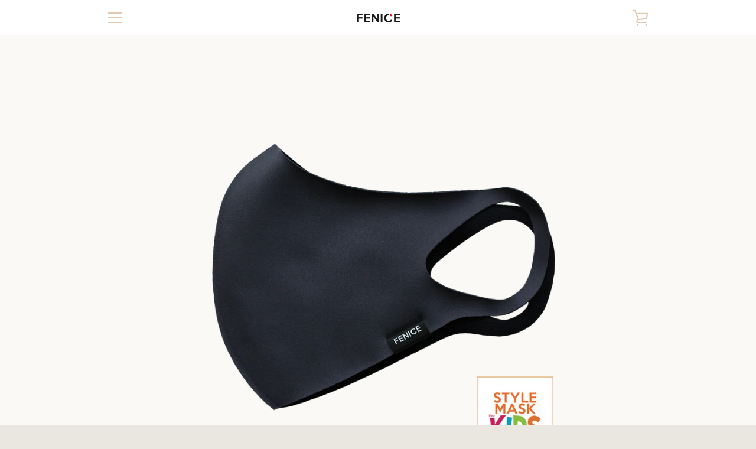

--- FILE ---
content_type: text/javascript; charset=utf-8
request_url: https://unpkg.com/@amplitude/shopify-snippet@3.2.1/snippet.js?shop=fenice-jp.myshopify.com
body_size: 36731
content:
!function(t){var e={};function r(n){if(e[n])return e[n].exports;var o=e[n]={i:n,l:!1,exports:{}};return t[n].call(o.exports,o,o.exports,r),o.l=!0,o.exports}r.m=t,r.c=e,r.d=function(t,e,n){r.o(t,e)||Object.defineProperty(t,e,{enumerable:!0,get:n})},r.r=function(t){"undefined"!=typeof Symbol&&Symbol.toStringTag&&Object.defineProperty(t,Symbol.toStringTag,{value:"Module"}),Object.defineProperty(t,"__esModule",{value:!0})},r.t=function(t,e){if(1&e&&(t=r(t)),8&e)return t;if(4&e&&"object"==typeof t&&t&&t.__esModule)return t;var n=Object.create(null);if(r.r(n),Object.defineProperty(n,"default",{enumerable:!0,value:t}),2&e&&"string"!=typeof t)for(var o in t)r.d(n,o,function(e){return t[e]}.bind(null,o));return n},r.n=function(t){var e=t&&t.__esModule?function(){return t.default}:function(){return t};return r.d(e,"a",e),e},r.o=function(t,e){return Object.prototype.hasOwnProperty.call(t,e)},r.p="",r(r.s=253)}([function(t,e,r){(function(e){var r=function(t){return t&&t.Math==Math&&t};t.exports=r("object"==typeof globalThis&&globalThis)||r("object"==typeof window&&window)||r("object"==typeof self&&self)||r("object"==typeof e&&e)||function(){return this}()||Function("return this")()}).call(this,r(153))},function(t,e,r){var n=r(60),o=Function.prototype,i=o.bind,a=o.call,u=n&&i.bind(a,a);t.exports=n?function(t){return t&&u(t)}:function(t){return t&&function(){return a.apply(t,arguments)}}},function(t,e){t.exports=function(t){try{return!!t()}catch(t){return!0}}},function(t,e,r){var n=r(0),o=r(24).f,i=r(22),a=r(14),u=r(80),c=r(156),s=r(82);t.exports=function(t,e){var r,f,l,p,h,v=t.target,d=t.global,y=t.stat;if(r=d?n:y?n[v]||u(v,{}):(n[v]||{}).prototype)for(f in e){if(p=e[f],l=t.noTargetGet?(h=o(r,f))&&h.value:r[f],!s(d?f:v+(y?".":"#")+f,t.forced)&&void 0!==l){if(typeof p==typeof l)continue;c(p,l)}(t.sham||l&&l.sham)&&i(p,"sham",!0),a(r,f,p,t)}}},function(t,e,r){t.exports=r(38)},function(t,e,r){var n=r(0),o=r(42),i=r(10),a=r(62),u=r(40),c=r(98),s=o("wks"),f=n.Symbol,l=f&&f.for,p=c?f:f&&f.withoutSetter||a;t.exports=function(t){if(!i(s,t)||!u&&"string"!=typeof s[t]){var e="Symbol."+t;u&&i(f,t)?s[t]=f[t]:s[t]=c&&l?l(e):p(e)}return s[t]}},function(t,e,r){"use strict";var n,o,i,a=r(122),u=r(9),c=r(0),s=r(8),f=r(12),l=r(10),p=r(35),h=r(41),v=r(22),d=r(14),y=r(13).f,g=r(29),m=r(74),b=r(45),x=r(5),w=r(62),S=c.Int8Array,E=S&&S.prototype,A=c.Uint8ClampedArray,O=A&&A.prototype,T=S&&m(S),I=E&&m(E),P=Object.prototype,_=c.TypeError,R=x("toStringTag"),j=w("TYPED_ARRAY_TAG"),L=w("TYPED_ARRAY_CONSTRUCTOR"),k=a&&!!b&&"Opera"!==p(c.opera),U=!1,N={Int8Array:1,Uint8Array:1,Uint8ClampedArray:1,Int16Array:2,Uint16Array:2,Int32Array:4,Uint32Array:4,Float32Array:4,Float64Array:8},C={BigInt64Array:8,BigUint64Array:8},M=function(t){if(!f(t))return!1;var e=p(t);return l(N,e)||l(C,e)};for(n in N)(i=(o=c[n])&&o.prototype)?v(i,L,o):k=!1;for(n in C)(i=(o=c[n])&&o.prototype)&&v(i,L,o);if((!k||!s(T)||T===Function.prototype)&&(T=function(){throw _("Incorrect invocation")},k))for(n in N)c[n]&&b(c[n],T);if((!k||!I||I===P)&&(I=T.prototype,k))for(n in N)c[n]&&b(c[n].prototype,I);if(k&&m(O)!==I&&b(O,I),u&&!l(I,R))for(n in U=!0,y(I,R,{get:function(){return f(this)?this[j]:void 0}}),N)c[n]&&v(c[n],j,n);t.exports={NATIVE_ARRAY_BUFFER_VIEWS:k,TYPED_ARRAY_CONSTRUCTOR:L,TYPED_ARRAY_TAG:U&&j,aTypedArray:function(t){if(M(t))return t;throw _("Target is not a typed array")},aTypedArrayConstructor:function(t){if(s(t)&&(!b||g(T,t)))return t;throw _(h(t)+" is not a typed array constructor")},exportTypedArrayMethod:function(t,e,r,n){if(u){if(r)for(var o in N){var i=c[o];if(i&&l(i.prototype,t))try{delete i.prototype[t]}catch(r){try{i.prototype[t]=e}catch(t){}}}I[t]&&!r||d(I,t,r?e:k&&E[t]||e,n)}},exportTypedArrayStaticMethod:function(t,e,r){var n,o;if(u){if(b){if(r)for(n in N)if((o=c[n])&&l(o,t))try{delete o[t]}catch(t){}if(T[t]&&!r)return;try{return d(T,t,r?e:k&&T[t]||e)}catch(t){}}for(n in N)!(o=c[n])||o[t]&&!r||d(o,t,e)}},isView:function(t){if(!f(t))return!1;var e=p(t);return"DataView"===e||l(N,e)||l(C,e)},isTypedArray:M,TypedArray:T,TypedArrayPrototype:I}},function(t,e,r){var n=r(60),o=Function.prototype.call;t.exports=n?o.bind(o):function(){return o.apply(o,arguments)}},function(t,e){t.exports=function(t){return"function"==typeof t}},function(t,e,r){var n=r(2);t.exports=!n((function(){return 7!=Object.defineProperty({},1,{get:function(){return 7}})[1]}))},function(t,e,r){var n=r(1),o=r(17),i=n({}.hasOwnProperty);t.exports=Object.hasOwn||function(t,e){return i(o(t),e)}},function(t,e,r){var n=r(0),o=r(12),i=n.String,a=n.TypeError;t.exports=function(t){if(o(t))return t;throw a(i(t)+" is not an object")}},function(t,e,r){var n=r(8);t.exports=function(t){return"object"==typeof t?null!==t:n(t)}},function(t,e,r){var n=r(0),o=r(9),i=r(99),a=r(100),u=r(11),c=r(47),s=n.TypeError,f=Object.defineProperty,l=Object.getOwnPropertyDescriptor;e.f=o?a?function(t,e,r){if(u(t),e=c(e),u(r),"function"==typeof t&&"prototype"===e&&"value"in r&&"writable"in r&&!r.writable){var n=l(t,e);n&&n.writable&&(t[e]=r.value,r={configurable:"configurable"in r?r.configurable:n.configurable,enumerable:"enumerable"in r?r.enumerable:n.enumerable,writable:!1})}return f(t,e,r)}:f:function(t,e,r){if(u(t),e=c(e),u(r),i)try{return f(t,e,r)}catch(t){}if("get"in r||"set"in r)throw s("Accessors not supported");return"value"in r&&(t[e]=r.value),t}},function(t,e,r){var n=r(0),o=r(8),i=r(22),a=r(101),u=r(80);t.exports=function(t,e,r,c){var s=!!c&&!!c.unsafe,f=!!c&&!!c.enumerable,l=!!c&&!!c.noTargetGet,p=c&&void 0!==c.name?c.name:e;return o(r)&&a(r,p,c),t===n?(f?t[e]=r:u(e,r),t):(s?!l&&t[e]&&(f=!0):delete t[e],f?t[e]=r:i(t,e,r),t)}},function(t,e,r){var n=r(0),o=r(35),i=n.String;t.exports=function(t){if("Symbol"===o(t))throw TypeError("Cannot convert a Symbol value to a string");return i(t)}},function(t,e,r){var n=r(28);t.exports=function(t){return n(t.length)}},function(t,e,r){var n=r(0),o=r(25),i=n.Object;t.exports=function(t){return i(o(t))}},function(t,e,r){var n=r(31),o=r(1),i=r(46),a=r(17),u=r(16),c=r(106),s=o([].push),f=function(t){var e=1==t,r=2==t,o=3==t,f=4==t,l=6==t,p=7==t,h=5==t||l;return function(v,d,y,g){for(var m,b,x=a(v),w=i(x),S=n(d,y),E=u(w),A=0,O=g||c,T=e?O(v,E):r||p?O(v,0):void 0;E>A;A++)if((h||A in w)&&(b=S(m=w[A],A,x),t))if(e)T[A]=b;else if(b)switch(t){case 3:return!0;case 5:return m;case 6:return A;case 2:s(T,m)}else switch(t){case 4:return!1;case 7:s(T,m)}return l?-1:o||f?f:T}};t.exports={forEach:f(0),map:f(1),filter:f(2),some:f(3),every:f(4),find:f(5),findIndex:f(6),filterReject:f(7)}},function(t,e,r){var n=r(46),o=r(25);t.exports=function(t){return n(o(t))}},function(t,e,r){var n=r(0),o=r(8),i=function(t){return o(t)?t:void 0};t.exports=function(t,e){return arguments.length<2?i(n[t]):n[t]&&n[t][e]}},function(t,e){t.exports=!1},function(t,e,r){var n=r(9),o=r(13),i=r(32);t.exports=n?function(t,e,r){return o.f(t,e,i(1,r))}:function(t,e,r){return t[e]=r,t}},function(t,e,r){var n,o,i,a=r(155),u=r(0),c=r(1),s=r(12),f=r(22),l=r(10),p=r(79),h=r(65),v=r(66),d=u.TypeError,y=u.WeakMap;if(a||p.state){var g=p.state||(p.state=new y),m=c(g.get),b=c(g.has),x=c(g.set);n=function(t,e){if(b(g,t))throw new d("Object already initialized");return e.facade=t,x(g,t,e),e},o=function(t){return m(g,t)||{}},i=function(t){return b(g,t)}}else{var w=h("state");v[w]=!0,n=function(t,e){if(l(t,w))throw new d("Object already initialized");return e.facade=t,f(t,w,e),e},o=function(t){return l(t,w)?t[w]:{}},i=function(t){return l(t,w)}}t.exports={set:n,get:o,has:i,enforce:function(t){return i(t)?o(t):n(t,{})},getterFor:function(t){return function(e){var r;if(!s(e)||(r=o(e)).type!==t)throw d("Incompatible receiver, "+t+" required");return r}}}},function(t,e,r){var n=r(9),o=r(7),i=r(78),a=r(32),u=r(19),c=r(47),s=r(10),f=r(99),l=Object.getOwnPropertyDescriptor;e.f=n?l:function(t,e){if(t=u(t),e=c(e),f)try{return l(t,e)}catch(t){}if(s(t,e))return a(!o(i.f,t,e),t[e])}},function(t,e,r){var n=r(0).TypeError;t.exports=function(t){if(null==t)throw n("Can't call method on "+t);return t}},function(t,e,r){var n=r(0),o=r(8),i=r(41),a=n.TypeError;t.exports=function(t){if(o(t))return t;throw a(i(t)+" is not a function")}},function(t,e){var r=Math.ceil,n=Math.floor;t.exports=function(t){var e=+t;return e!=e||0===e?0:(e>0?n:r)(e)}},function(t,e,r){var n=r(27),o=Math.min;t.exports=function(t){return t>0?o(n(t),9007199254740991):0}},function(t,e,r){var n=r(1);t.exports=n({}.isPrototypeOf)},function(t,e,r){var n=r(20);t.exports=n("navigator","userAgent")||""},function(t,e,r){var n=r(1),o=r(26),i=r(60),a=n(n.bind);t.exports=function(t,e){return o(t),void 0===e?t:i?a(t,e):function(){return t.apply(e,arguments)}}},function(t,e){t.exports=function(t,e){return{enumerable:!(1&t),configurable:!(2&t),writable:!(4&t),value:e}}},function(t,e,r){var n=r(1),o=n({}.toString),i=n("".slice);t.exports=function(t){return i(o(t),8,-1)}},function(t,e,r){var n=r(27),o=Math.max,i=Math.min;t.exports=function(t,e){var r=n(t);return r<0?o(r+e,0):i(r,e)}},function(t,e,r){var n=r(0),o=r(83),i=r(8),a=r(33),u=r(5)("toStringTag"),c=n.Object,s="Arguments"==a(function(){return arguments}());t.exports=o?a:function(t){var e,r,n;return void 0===t?"Undefined":null===t?"Null":"string"==typeof(r=function(t,e){try{return t[e]}catch(t){}}(e=c(t),u))?r:s?a(e):"Object"==(n=a(e))&&i(e.callee)?"Arguments":n}},function(t,e,r){var n,o=r(11),i=r(84),a=r(81),u=r(66),c=r(104),s=r(63),f=r(65),l=f("IE_PROTO"),p=function(){},h=function(t){return"<script>"+t+"<\/script>"},v=function(t){t.write(h("")),t.close();var e=t.parentWindow.Object;return t=null,e},d=function(){try{n=new ActiveXObject("htmlfile")}catch(t){}var t,e;d="undefined"!=typeof document?document.domain&&n?v(n):((e=s("iframe")).style.display="none",c.appendChild(e),e.src=String("javascript:"),(t=e.contentWindow.document).open(),t.write(h("document.F=Object")),t.close(),t.F):v(n);for(var r=a.length;r--;)delete d.prototype[a[r]];return d()};u[l]=!0,t.exports=Object.create||function(t,e){var r;return null!==t?(p.prototype=o(t),r=new p,p.prototype=null,r[l]=t):r=d(),void 0===e?r:i.f(r,e)}},function(t,e,r){var n=r(13).f,o=r(10),i=r(5)("toStringTag");t.exports=function(t,e,r){t&&!r&&(t=t.prototype),t&&!o(t,i)&&n(t,i,{configurable:!0,value:e})}},function(t,e,r){var n=function(t){"use strict";var e=Object.prototype,r=e.hasOwnProperty,n="function"==typeof Symbol?Symbol:{},o=n.iterator||"@@iterator",i=n.asyncIterator||"@@asyncIterator",a=n.toStringTag||"@@toStringTag";function u(t,e,r){return Object.defineProperty(t,e,{value:r,enumerable:!0,configurable:!0,writable:!0}),t[e]}try{u({},"")}catch(t){u=function(t,e,r){return t[e]=r}}function c(t,e,r,n){var o=e&&e.prototype instanceof l?e:l,i=Object.create(o.prototype),a=new E(n||[]);return i._invoke=function(t,e,r){var n="suspendedStart";return function(o,i){if("executing"===n)throw new Error("Generator is already running");if("completed"===n){if("throw"===o)throw i;return O()}for(r.method=o,r.arg=i;;){var a=r.delegate;if(a){var u=x(a,r);if(u){if(u===f)continue;return u}}if("next"===r.method)r.sent=r._sent=r.arg;else if("throw"===r.method){if("suspendedStart"===n)throw n="completed",r.arg;r.dispatchException(r.arg)}else"return"===r.method&&r.abrupt("return",r.arg);n="executing";var c=s(t,e,r);if("normal"===c.type){if(n=r.done?"completed":"suspendedYield",c.arg===f)continue;return{value:c.arg,done:r.done}}"throw"===c.type&&(n="completed",r.method="throw",r.arg=c.arg)}}}(t,r,a),i}function s(t,e,r){try{return{type:"normal",arg:t.call(e,r)}}catch(t){return{type:"throw",arg:t}}}t.wrap=c;var f={};function l(){}function p(){}function h(){}var v={};u(v,o,(function(){return this}));var d=Object.getPrototypeOf,y=d&&d(d(A([])));y&&y!==e&&r.call(y,o)&&(v=y);var g=h.prototype=l.prototype=Object.create(v);function m(t){["next","throw","return"].forEach((function(e){u(t,e,(function(t){return this._invoke(e,t)}))}))}function b(t,e){var n;this._invoke=function(o,i){function a(){return new e((function(n,a){!function n(o,i,a,u){var c=s(t[o],t,i);if("throw"!==c.type){var f=c.arg,l=f.value;return l&&"object"==typeof l&&r.call(l,"__await")?e.resolve(l.__await).then((function(t){n("next",t,a,u)}),(function(t){n("throw",t,a,u)})):e.resolve(l).then((function(t){f.value=t,a(f)}),(function(t){return n("throw",t,a,u)}))}u(c.arg)}(o,i,n,a)}))}return n=n?n.then(a,a):a()}}function x(t,e){var r=t.iterator[e.method];if(void 0===r){if(e.delegate=null,"throw"===e.method){if(t.iterator.return&&(e.method="return",e.arg=void 0,x(t,e),"throw"===e.method))return f;e.method="throw",e.arg=new TypeError("The iterator does not provide a 'throw' method")}return f}var n=s(r,t.iterator,e.arg);if("throw"===n.type)return e.method="throw",e.arg=n.arg,e.delegate=null,f;var o=n.arg;return o?o.done?(e[t.resultName]=o.value,e.next=t.nextLoc,"return"!==e.method&&(e.method="next",e.arg=void 0),e.delegate=null,f):o:(e.method="throw",e.arg=new TypeError("iterator result is not an object"),e.delegate=null,f)}function w(t){var e={tryLoc:t[0]};1 in t&&(e.catchLoc=t[1]),2 in t&&(e.finallyLoc=t[2],e.afterLoc=t[3]),this.tryEntries.push(e)}function S(t){var e=t.completion||{};e.type="normal",delete e.arg,t.completion=e}function E(t){this.tryEntries=[{tryLoc:"root"}],t.forEach(w,this),this.reset(!0)}function A(t){if(t){var e=t[o];if(e)return e.call(t);if("function"==typeof t.next)return t;if(!isNaN(t.length)){var n=-1,i=function e(){for(;++n<t.length;)if(r.call(t,n))return e.value=t[n],e.done=!1,e;return e.value=void 0,e.done=!0,e};return i.next=i}}return{next:O}}function O(){return{value:void 0,done:!0}}return p.prototype=h,u(g,"constructor",h),u(h,"constructor",p),p.displayName=u(h,a,"GeneratorFunction"),t.isGeneratorFunction=function(t){var e="function"==typeof t&&t.constructor;return!!e&&(e===p||"GeneratorFunction"===(e.displayName||e.name))},t.mark=function(t){return Object.setPrototypeOf?Object.setPrototypeOf(t,h):(t.__proto__=h,u(t,a,"GeneratorFunction")),t.prototype=Object.create(g),t},t.awrap=function(t){return{__await:t}},m(b.prototype),u(b.prototype,i,(function(){return this})),t.AsyncIterator=b,t.async=function(e,r,n,o,i){void 0===i&&(i=Promise);var a=new b(c(e,r,n,o),i);return t.isGeneratorFunction(r)?a:a.next().then((function(t){return t.done?t.value:a.next()}))},m(g),u(g,a,"Generator"),u(g,o,(function(){return this})),u(g,"toString",(function(){return"[object Generator]"})),t.keys=function(t){var e=[];for(var r in t)e.push(r);return e.reverse(),function r(){for(;e.length;){var n=e.pop();if(n in t)return r.value=n,r.done=!1,r}return r.done=!0,r}},t.values=A,E.prototype={constructor:E,reset:function(t){if(this.prev=0,this.next=0,this.sent=this._sent=void 0,this.done=!1,this.delegate=null,this.method="next",this.arg=void 0,this.tryEntries.forEach(S),!t)for(var e in this)"t"===e.charAt(0)&&r.call(this,e)&&!isNaN(+e.slice(1))&&(this[e]=void 0)},stop:function(){this.done=!0;var t=this.tryEntries[0].completion;if("throw"===t.type)throw t.arg;return this.rval},dispatchException:function(t){if(this.done)throw t;var e=this;function n(r,n){return a.type="throw",a.arg=t,e.next=r,n&&(e.method="next",e.arg=void 0),!!n}for(var o=this.tryEntries.length-1;o>=0;--o){var i=this.tryEntries[o],a=i.completion;if("root"===i.tryLoc)return n("end");if(i.tryLoc<=this.prev){var u=r.call(i,"catchLoc"),c=r.call(i,"finallyLoc");if(u&&c){if(this.prev<i.catchLoc)return n(i.catchLoc,!0);if(this.prev<i.finallyLoc)return n(i.finallyLoc)}else if(u){if(this.prev<i.catchLoc)return n(i.catchLoc,!0)}else{if(!c)throw new Error("try statement without catch or finally");if(this.prev<i.finallyLoc)return n(i.finallyLoc)}}}},abrupt:function(t,e){for(var n=this.tryEntries.length-1;n>=0;--n){var o=this.tryEntries[n];if(o.tryLoc<=this.prev&&r.call(o,"finallyLoc")&&this.prev<o.finallyLoc){var i=o;break}}i&&("break"===t||"continue"===t)&&i.tryLoc<=e&&e<=i.finallyLoc&&(i=null);var a=i?i.completion:{};return a.type=t,a.arg=e,i?(this.method="next",this.next=i.finallyLoc,f):this.complete(a)},complete:function(t,e){if("throw"===t.type)throw t.arg;return"break"===t.type||"continue"===t.type?this.next=t.arg:"return"===t.type?(this.rval=this.arg=t.arg,this.method="return",this.next="end"):"normal"===t.type&&e&&(this.next=e),f},finish:function(t){for(var e=this.tryEntries.length-1;e>=0;--e){var r=this.tryEntries[e];if(r.finallyLoc===t)return this.complete(r.completion,r.afterLoc),S(r),f}},catch:function(t){for(var e=this.tryEntries.length-1;e>=0;--e){var r=this.tryEntries[e];if(r.tryLoc===t){var n=r.completion;if("throw"===n.type){var o=n.arg;S(r)}return o}}throw new Error("illegal catch attempt")},delegateYield:function(t,e,r){return this.delegate={iterator:A(t),resultName:e,nextLoc:r},"next"===this.method&&(this.arg=void 0),f}},t}(t.exports);try{regeneratorRuntime=n}catch(t){"object"==typeof globalThis?globalThis.regeneratorRuntime=n:Function("r","regeneratorRuntime = r")(n)}},function(t,e,r){var n=r(0),o=r(20),i=r(8),a=r(29),u=r(98),c=n.Object;t.exports=u?function(t){return"symbol"==typeof t}:function(t){var e=o("Symbol");return i(e)&&a(e.prototype,c(t))}},function(t,e,r){var n=r(48),o=r(2);t.exports=!!Object.getOwnPropertySymbols&&!o((function(){var t=Symbol();return!String(t)||!(Object(t)instanceof Symbol)||!Symbol.sham&&n&&n<41}))},function(t,e,r){var n=r(0).String;t.exports=function(t){try{return n(t)}catch(t){return"Object"}}},function(t,e,r){var n=r(21),o=r(79);(t.exports=function(t,e){return o[t]||(o[t]=void 0!==e?e:{})})("versions",[]).push({version:"3.22.5",mode:n?"pure":"global",copyright:"© 2014-2022 Denis Pushkarev (zloirock.ru)",license:"https://github.com/zloirock/core-js/blob/v3.22.5/LICENSE",source:"https://github.com/zloirock/core-js"})},function(t,e,r){var n=r(103),o=r(81).concat("length","prototype");e.f=Object.getOwnPropertyNames||function(t){return n(t,o)}},function(t,e,r){var n=r(60),o=Function.prototype,i=o.apply,a=o.call;t.exports="object"==typeof Reflect&&Reflect.apply||(n?a.bind(i):function(){return a.apply(i,arguments)})},function(t,e,r){var n=r(1),o=r(11),i=r(175);t.exports=Object.setPrototypeOf||("__proto__"in{}?function(){var t,e=!1,r={};try{(t=n(Object.getOwnPropertyDescriptor(Object.prototype,"__proto__").set))(r,[]),e=r instanceof Array}catch(t){}return function(r,n){return o(r),i(n),e?t(r,n):r.__proto__=n,r}}():void 0)},function(t,e,r){var n=r(0),o=r(1),i=r(2),a=r(33),u=n.Object,c=o("".split);t.exports=i((function(){return!u("z").propertyIsEnumerable(0)}))?function(t){return"String"==a(t)?c(t,""):u(t)}:u},function(t,e,r){var n=r(97),o=r(39);t.exports=function(t){var e=n(t,"string");return o(e)?e:e+""}},function(t,e,r){var n,o,i=r(0),a=r(30),u=i.process,c=i.Deno,s=u&&u.versions||c&&c.version,f=s&&s.v8;f&&(o=(n=f.split("."))[0]>0&&n[0]<4?1:+(n[0]+n[1])),!o&&a&&(!(n=a.match(/Edge\/(\d+)/))||n[1]>=74)&&(n=a.match(/Chrome\/(\d+)/))&&(o=+n[1]),t.exports=o},function(t,e,r){var n=r(9),o=r(10),i=Function.prototype,a=n&&Object.getOwnPropertyDescriptor,u=o(i,"name"),c=u&&"something"===function(){}.name,s=u&&(!n||n&&a(i,"name").configurable);t.exports={EXISTS:u,PROPER:c,CONFIGURABLE:s}},function(t,e,r){var n=r(0),o=r(34),i=r(16),a=r(51),u=n.Array,c=Math.max;t.exports=function(t,e,r){for(var n=i(t),s=o(e,n),f=o(void 0===r?n:r,n),l=u(c(f-s,0)),p=0;s<f;s++,p++)a(l,p,t[s]);return l.length=p,l}},function(t,e,r){"use strict";var n=r(47),o=r(13),i=r(32);t.exports=function(t,e,r){var a=n(e);a in t?o.f(t,a,i(0,r)):t[a]=r}},function(t,e,r){var n=r(1);t.exports=n([].slice)},function(t,e){t.exports={}},function(t,e,r){var n=r(35),o=r(61),i=r(53),a=r(5)("iterator");t.exports=function(t){if(null!=t)return o(t,a)||o(t,"@@iterator")||i[n(t)]}},function(t,e,r){"use strict";var n=r(19),o=r(90),i=r(53),a=r(23),u=r(13).f,c=r(118),s=r(21),f=r(9),l=a.set,p=a.getterFor("Array Iterator");t.exports=c(Array,"Array",(function(t,e){l(this,{type:"Array Iterator",target:n(t),index:0,kind:e})}),(function(){var t=p(this),e=t.target,r=t.kind,n=t.index++;return!e||n>=e.length?(t.target=void 0,{value:void 0,done:!0}):"keys"==r?{value:n,done:!1}:"values"==r?{value:e[n],done:!1}:{value:[n,e[n]],done:!1}}),"values");var h=i.Arguments=i.Array;if(o("keys"),o("values"),o("entries"),!s&&f&&"values"!==h.name)try{u(h,"name",{value:"values"})}catch(t){}},function(t,e,r){var n=r(0),o=r(29),i=n.TypeError;t.exports=function(t,e){if(o(e,t))return t;throw i("Incorrect invocation")}},function(t,e,r){var n=r(0);t.exports=n.Promise},function(t,e,r){var n=r(0),o=r(57),i=r(8),a=r(82),u=r(64),c=r(5),s=r(231),f=r(21),l=r(48),p=o&&o.prototype,h=c("species"),v=!1,d=i(n.PromiseRejectionEvent),y=a("Promise",(function(){var t=u(o),e=t!==String(o);if(!e&&66===l)return!0;if(f&&(!p.catch||!p.finally))return!0;if(l>=51&&/native code/.test(t))return!1;var r=new o((function(t){t(1)})),n=function(t){t((function(){}),(function(){}))};return(r.constructor={})[h]=n,!(v=r.then((function(){}))instanceof n)||!e&&s&&!d}));t.exports={CONSTRUCTOR:y,REJECTION_EVENT:d,SUBCLASSING:v}},function(t,e,r){"use strict";var n=r(26),o=function(t){var e,r;this.promise=new t((function(t,n){if(void 0!==e||void 0!==r)throw TypeError("Bad Promise constructor");e=t,r=n})),this.resolve=n(e),this.reject=n(r)};t.exports.f=function(t){return new o(t)}},function(t,e,r){var n=r(2);t.exports=!n((function(){var t=function(){}.bind();return"function"!=typeof t||t.hasOwnProperty("prototype")}))},function(t,e,r){var n=r(26);t.exports=function(t,e){var r=t[e];return null==r?void 0:n(r)}},function(t,e,r){var n=r(1),o=0,i=Math.random(),a=n(1..toString);t.exports=function(t){return"Symbol("+(void 0===t?"":t)+")_"+a(++o+i,36)}},function(t,e,r){var n=r(0),o=r(12),i=n.document,a=o(i)&&o(i.createElement);t.exports=function(t){return a?i.createElement(t):{}}},function(t,e,r){var n=r(1),o=r(8),i=r(79),a=n(Function.toString);o(i.inspectSource)||(i.inspectSource=function(t){return a(t)}),t.exports=i.inspectSource},function(t,e,r){var n=r(42),o=r(62),i=n("keys");t.exports=function(t){return i[t]||(i[t]=o(t))}},function(t,e){t.exports={}},function(t,e,r){var n=r(19),o=r(34),i=r(16),a=function(t){return function(e,r,a){var u,c=n(e),s=i(c),f=o(a,s);if(t&&r!=r){for(;s>f;)if((u=c[f++])!=u)return!0}else for(;s>f;f++)if((t||f in c)&&c[f]===r)return t||f||0;return!t&&-1}};t.exports={includes:a(!0),indexOf:a(!1)}},function(t,e){e.f=Object.getOwnPropertySymbols},function(t,e,r){var n=r(103),o=r(81);t.exports=Object.keys||function(t){return n(t,o)}},function(t,e,r){var n=r(33);t.exports=Array.isArray||function(t){return"Array"==n(t)}},function(t,e,r){var n=r(1),o=r(2),i=r(8),a=r(35),u=r(20),c=r(64),s=function(){},f=[],l=u("Reflect","construct"),p=/^\s*(?:class|function)\b/,h=n(p.exec),v=!p.exec(s),d=function(t){if(!i(t))return!1;try{return l(s,f,t),!0}catch(t){return!1}},y=function(t){if(!i(t))return!1;switch(a(t)){case"AsyncFunction":case"GeneratorFunction":case"AsyncGeneratorFunction":return!1}try{return v||!!h(p,c(t))}catch(t){return!0}};y.sham=!0,t.exports=!l||o((function(){var t;return d(d.call)||!d(Object)||!d((function(){t=!0}))||t}))?y:d},function(t,e,r){var n=r(2),o=r(5),i=r(48),a=o("species");t.exports=function(t){return i>=51||!n((function(){var e=[];return(e.constructor={})[a]=function(){return{foo:1}},1!==e[t](Boolean).foo}))}},function(t,e,r){var n=r(0),o=r(7),i=r(26),a=r(11),u=r(41),c=r(54),s=n.TypeError;t.exports=function(t,e){var r=arguments.length<2?c(t):e;if(i(r))return a(o(r,t));throw s(u(t)+" is not iterable")}},function(t,e,r){var n=r(0),o=r(10),i=r(8),a=r(17),u=r(65),c=r(174),s=u("IE_PROTO"),f=n.Object,l=f.prototype;t.exports=c?f.getPrototypeOf:function(t){var e=a(t);if(o(e,s))return e[s];var r=e.constructor;return i(r)&&e instanceof r?r.prototype:e instanceof f?l:null}},function(t,e,r){var n=r(11),o=r(126),i=r(5)("species");t.exports=function(t,e){var r,a=n(t).constructor;return void 0===a||null==(r=n(a)[i])?e:o(r)}},function(t,e,r){var n=r(6),o=r(75),i=n.TYPED_ARRAY_CONSTRUCTOR,a=n.aTypedArrayConstructor;t.exports=function(t){return a(o(t,t[i]))}},function(t,e,r){"use strict";var n,o,i=r(7),a=r(1),u=r(15),c=r(133),s=r(139),f=r(42),l=r(36),p=r(23).get,h=r(223),v=r(224),d=f("native-string-replace",String.prototype.replace),y=RegExp.prototype.exec,g=y,m=a("".charAt),b=a("".indexOf),x=a("".replace),w=a("".slice),S=(o=/b*/g,i(y,n=/a/,"a"),i(y,o,"a"),0!==n.lastIndex||0!==o.lastIndex),E=s.BROKEN_CARET,A=void 0!==/()??/.exec("")[1];(S||A||E||h||v)&&(g=function(t){var e,r,n,o,a,s,f,h=this,v=p(h),O=u(t),T=v.raw;if(T)return T.lastIndex=h.lastIndex,e=i(g,T,O),h.lastIndex=T.lastIndex,e;var I=v.groups,P=E&&h.sticky,_=i(c,h),R=h.source,j=0,L=O;if(P&&(_=x(_,"y",""),-1===b(_,"g")&&(_+="g"),L=w(O,h.lastIndex),h.lastIndex>0&&(!h.multiline||h.multiline&&"\n"!==m(O,h.lastIndex-1))&&(R="(?: "+R+")",L=" "+L,j++),r=new RegExp("^(?:"+R+")",_)),A&&(r=new RegExp("^"+R+"$(?!\\s)",_)),S&&(n=h.lastIndex),o=i(y,P?r:h,L),P?o?(o.input=w(o.input,j),o[0]=w(o[0],j),o.index=h.lastIndex,h.lastIndex+=o[0].length):h.lastIndex=0:S&&o&&(h.lastIndex=h.global?o.index+o[0].length:n),A&&o&&o.length>1&&i(d,o[0],r,(function(){for(a=1;a<arguments.length-2;a++)void 0===arguments[a]&&(o[a]=void 0)})),o&&I)for(o.groups=s=l(null),a=0;a<I.length;a++)s[(f=I[a])[0]]=o[f[1]];return o}),t.exports=g},function(t,e,r){"use strict";var n={}.propertyIsEnumerable,o=Object.getOwnPropertyDescriptor,i=o&&!n.call({1:2},1);e.f=i?function(t){var e=o(this,t);return!!e&&e.enumerable}:n},function(t,e,r){var n=r(0),o=r(80),i=n["__core-js_shared__"]||o("__core-js_shared__",{});t.exports=i},function(t,e,r){var n=r(0),o=Object.defineProperty;t.exports=function(t,e){try{o(n,t,{value:e,configurable:!0,writable:!0})}catch(r){n[t]=e}return e}},function(t,e){t.exports=["constructor","hasOwnProperty","isPrototypeOf","propertyIsEnumerable","toLocaleString","toString","valueOf"]},function(t,e,r){var n=r(2),o=r(8),i=/#|\.prototype\./,a=function(t,e){var r=c[u(t)];return r==f||r!=s&&(o(e)?n(e):!!e)},u=a.normalize=function(t){return String(t).replace(i,".").toLowerCase()},c=a.data={},s=a.NATIVE="N",f=a.POLYFILL="P";t.exports=a},function(t,e,r){var n={};n[r(5)("toStringTag")]="z",t.exports="[object z]"===String(n)},function(t,e,r){var n=r(9),o=r(100),i=r(13),a=r(11),u=r(19),c=r(69);e.f=n&&!o?Object.defineProperties:function(t,e){a(t);for(var r,n=u(e),o=c(e),s=o.length,f=0;s>f;)i.f(t,r=o[f++],n[r]);return t}},function(t,e,r){"use strict";var n=r(2);t.exports=function(t,e){var r=[][t];return!!r&&n((function(){r.call(null,e||function(){return 1},1)}))}},function(t,e,r){var n=r(5),o=r(53),i=n("iterator"),a=Array.prototype;t.exports=function(t){return void 0!==t&&(o.Array===t||a[i]===t)}},function(t,e,r){var n=r(5)("iterator"),o=!1;try{var i=0,a={next:function(){return{done:!!i++}},return:function(){o=!0}};a[n]=function(){return this},Array.from(a,(function(){throw 2}))}catch(t){}t.exports=function(t,e){if(!e&&!o)return!1;var r=!1;try{var i={};i[n]=function(){return{next:function(){return{done:r=!0}}}},t(i)}catch(t){}return r}},function(t,e,r){"use strict";var n=r(89).charAt,o=r(15),i=r(23),a=r(118),u=i.set,c=i.getterFor("String Iterator");a(String,"String",(function(t){u(this,{type:"String Iterator",string:o(t),index:0})}),(function(){var t,e=c(this),r=e.string,o=e.index;return o>=r.length?{value:void 0,done:!0}:(t=n(r,o),e.index+=t.length,{value:t,done:!1})}))},function(t,e,r){var n=r(1),o=r(27),i=r(15),a=r(25),u=n("".charAt),c=n("".charCodeAt),s=n("".slice),f=function(t){return function(e,r){var n,f,l=i(a(e)),p=o(r),h=l.length;return p<0||p>=h?t?"":void 0:(n=c(l,p))<55296||n>56319||p+1===h||(f=c(l,p+1))<56320||f>57343?t?u(l,p):n:t?s(l,p,p+2):f-56320+(n-55296<<10)+65536}};t.exports={codeAt:f(!1),charAt:f(!0)}},function(t,e,r){var n=r(5),o=r(36),i=r(13),a=n("unscopables"),u=Array.prototype;null==u[a]&&i.f(u,a,{configurable:!0,value:o(null)}),t.exports=function(t){u[a][t]=!0}},function(t,e,r){var n=r(83),o=r(14),i=r(178);n||o(Object.prototype,"toString",i,{unsafe:!0})},function(t,e,r){var n=r(33),o=r(0);t.exports="process"==n(o.process)},function(t,e,r){var n=r(0).TypeError;t.exports=function(t,e){if(t<e)throw n("Not enough arguments");return t}},function(t,e){t.exports=function(t){try{return{error:!1,value:t()}}catch(t){return{error:!0,value:t}}}},function(t,e,r){"use strict";var n=r(3),o=r(67).includes,i=r(2),a=r(90);n({target:"Array",proto:!0,forced:i((function(){return!Array(1).includes()}))},{includes:function(t){return o(this,t,arguments.length>1?arguments[1]:void 0)}}),a("includes")},function(t,e,r){"use strict";var n=r(3),o=r(1),i=r(135),a=r(25),u=r(15),c=r(137),s=o("".indexOf);n({target:"String",proto:!0,forced:!c("includes")},{includes:function(t){return!!~s(u(a(this)),u(i(t)),arguments.length>1?arguments[1]:void 0)}})},function(t,e,r){var n=r(0),o=r(7),i=r(12),a=r(39),u=r(61),c=r(154),s=r(5),f=n.TypeError,l=s("toPrimitive");t.exports=function(t,e){if(!i(t)||a(t))return t;var r,n=u(t,l);if(n){if(void 0===e&&(e="default"),r=o(n,t,e),!i(r)||a(r))return r;throw f("Can't convert object to primitive value")}return void 0===e&&(e="number"),c(t,e)}},function(t,e,r){var n=r(40);t.exports=n&&!Symbol.sham&&"symbol"==typeof Symbol.iterator},function(t,e,r){var n=r(9),o=r(2),i=r(63);t.exports=!n&&!o((function(){return 7!=Object.defineProperty(i("div"),"a",{get:function(){return 7}}).a}))},function(t,e,r){var n=r(9),o=r(2);t.exports=n&&o((function(){return 42!=Object.defineProperty((function(){}),"prototype",{value:42,writable:!1}).prototype}))},function(t,e,r){var n=r(2),o=r(8),i=r(10),a=r(9),u=r(49).CONFIGURABLE,c=r(64),s=r(23),f=s.enforce,l=s.get,p=Object.defineProperty,h=a&&!n((function(){return 8!==p((function(){}),"length",{value:8}).length})),v=String(String).split("String"),d=t.exports=function(t,e,r){if("Symbol("===String(e).slice(0,7)&&(e="["+String(e).replace(/^Symbol\(([^)]*)\)/,"$1")+"]"),r&&r.getter&&(e="get "+e),r&&r.setter&&(e="set "+e),(!i(t,"name")||u&&t.name!==e)&&p(t,"name",{value:e,configurable:!0}),h&&r&&i(r,"arity")&&t.length!==r.arity&&p(t,"length",{value:r.arity}),r&&i(r,"constructor")&&r.constructor){if(a)try{p(t,"prototype",{writable:!1})}catch(t){}}else t.prototype=void 0;var n=f(t);return i(n,"source")||(n.source=v.join("string"==typeof e?e:"")),t};Function.prototype.toString=d((function(){return o(this)&&l(this).source||c(this)}),"toString")},function(t,e,r){var n=r(20),o=r(1),i=r(43),a=r(68),u=r(11),c=o([].concat);t.exports=n("Reflect","ownKeys")||function(t){var e=i.f(u(t)),r=a.f;return r?c(e,r(t)):e}},function(t,e,r){var n=r(1),o=r(10),i=r(19),a=r(67).indexOf,u=r(66),c=n([].push);t.exports=function(t,e){var r,n=i(t),s=0,f=[];for(r in n)!o(u,r)&&o(n,r)&&c(f,r);for(;e.length>s;)o(n,r=e[s++])&&(~a(f,r)||c(f,r));return f}},function(t,e,r){var n=r(20);t.exports=n("document","documentElement")},function(t,e,r){var n=r(5);e.f=n},function(t,e,r){var n=r(163);t.exports=function(t,e){return new(n(t))(0===e?0:e)}},function(t,e,r){var n=r(40);t.exports=n&&!!Symbol.for&&!!Symbol.keyFor},function(t,e,r){"use strict";var n=r(3),o=r(18).filter;n({target:"Array",proto:!0,forced:!r(72)("filter")},{filter:function(t){return o(this,t,arguments.length>1?arguments[1]:void 0)}})},function(t,e,r){"use strict";var n=r(3),o=r(110);n({target:"Array",proto:!0,forced:[].forEach!=o},{forEach:o})},function(t,e,r){"use strict";var n=r(18).forEach,o=r(85)("forEach");t.exports=o?[].forEach:function(t){return n(this,t,arguments.length>1?arguments[1]:void 0)}},function(t,e,r){var n=r(0),o=r(112),i=r(113),a=r(110),u=r(22),c=function(t){if(t&&t.forEach!==a)try{u(t,"forEach",a)}catch(e){t.forEach=a}};for(var s in o)o[s]&&c(n[s]&&n[s].prototype);c(i)},function(t,e){t.exports={CSSRuleList:0,CSSStyleDeclaration:0,CSSValueList:0,ClientRectList:0,DOMRectList:0,DOMStringList:0,DOMTokenList:1,DataTransferItemList:0,FileList:0,HTMLAllCollection:0,HTMLCollection:0,HTMLFormElement:0,HTMLSelectElement:0,MediaList:0,MimeTypeArray:0,NamedNodeMap:0,NodeList:1,PaintRequestList:0,Plugin:0,PluginArray:0,SVGLengthList:0,SVGNumberList:0,SVGPathSegList:0,SVGPointList:0,SVGStringList:0,SVGTransformList:0,SourceBufferList:0,StyleSheetList:0,TextTrackCueList:0,TextTrackList:0,TouchList:0}},function(t,e,r){var n=r(63)("span").classList,o=n&&n.constructor&&n.constructor.prototype;t.exports=o===Object.prototype?void 0:o},function(t,e,r){"use strict";var n=r(3),o=r(0),i=r(2),a=r(70),u=r(12),c=r(17),s=r(16),f=r(51),l=r(106),p=r(72),h=r(5),v=r(48),d=h("isConcatSpreadable"),y=o.TypeError,g=v>=51||!i((function(){var t=[];return t[d]=!1,t.concat()[0]!==t})),m=p("concat"),b=function(t){if(!u(t))return!1;var e=t[d];return void 0!==e?!!e:a(t)};n({target:"Array",proto:!0,arity:1,forced:!g||!m},{concat:function(t){var e,r,n,o,i,a=c(this),u=l(a,0),p=0;for(e=-1,n=arguments.length;e<n;e++)if(b(i=-1===e?a:arguments[e])){if(p+(o=s(i))>9007199254740991)throw y("Maximum allowed index exceeded");for(r=0;r<o;r++,p++)r in i&&f(u,p,i[r])}else{if(p>=9007199254740991)throw y("Maximum allowed index exceeded");f(u,p++,i)}return u.length=p,u}})},function(t,e,r){var n=r(3),o=r(116);n({target:"Array",stat:!0,forced:!r(87)((function(t){Array.from(t)}))},{from:o})},function(t,e,r){"use strict";var n=r(0),o=r(31),i=r(7),a=r(17),u=r(173),c=r(86),s=r(71),f=r(16),l=r(51),p=r(73),h=r(54),v=n.Array;t.exports=function(t){var e=a(t),r=s(this),n=arguments.length,d=n>1?arguments[1]:void 0,y=void 0!==d;y&&(d=o(d,n>2?arguments[2]:void 0));var g,m,b,x,w,S,E=h(e),A=0;if(!E||this==v&&c(E))for(g=f(e),m=r?new this(g):v(g);g>A;A++)S=y?d(e[A],A):e[A],l(m,A,S);else for(w=(x=p(e,E)).next,m=r?new this:[];!(b=i(w,x)).done;A++)S=y?u(x,d,[b.value,A],!0):b.value,l(m,A,S);return m.length=A,m}},function(t,e,r){var n=r(7),o=r(11),i=r(61);t.exports=function(t,e,r){var a,u;o(t);try{if(!(a=i(t,"return"))){if("throw"===e)throw r;return r}a=n(a,t)}catch(t){u=!0,a=t}if("throw"===e)throw r;if(u)throw a;return o(a),r}},function(t,e,r){"use strict";var n=r(3),o=r(7),i=r(21),a=r(49),u=r(8),c=r(119),s=r(74),f=r(45),l=r(37),p=r(22),h=r(14),v=r(5),d=r(53),y=r(120),g=a.PROPER,m=a.CONFIGURABLE,b=y.IteratorPrototype,x=y.BUGGY_SAFARI_ITERATORS,w=v("iterator"),S=function(){return this};t.exports=function(t,e,r,a,v,y,E){c(r,e,a);var A,O,T,I=function(t){if(t===v&&L)return L;if(!x&&t in R)return R[t];switch(t){case"keys":case"values":case"entries":return function(){return new r(this,t)}}return function(){return new r(this)}},P=e+" Iterator",_=!1,R=t.prototype,j=R[w]||R["@@iterator"]||v&&R[v],L=!x&&j||I(v),k="Array"==e&&R.entries||j;if(k&&(A=s(k.call(new t)))!==Object.prototype&&A.next&&(i||s(A)===b||(f?f(A,b):u(A[w])||h(A,w,S)),l(A,P,!0,!0),i&&(d[P]=S)),g&&"values"==v&&j&&"values"!==j.name&&(!i&&m?p(R,"name","values"):(_=!0,L=function(){return o(j,this)})),v)if(O={values:I("values"),keys:y?L:I("keys"),entries:I("entries")},E)for(T in O)(x||_||!(T in R))&&h(R,T,O[T]);else n({target:e,proto:!0,forced:x||_},O);return i&&!E||R[w]===L||h(R,w,L,{name:v}),d[e]=L,O}},function(t,e,r){"use strict";var n=r(120).IteratorPrototype,o=r(36),i=r(32),a=r(37),u=r(53),c=function(){return this};t.exports=function(t,e,r,s){var f=e+" Iterator";return t.prototype=o(n,{next:i(+!s,r)}),a(t,f,!1,!0),u[f]=c,t}},function(t,e,r){"use strict";var n,o,i,a=r(2),u=r(8),c=r(36),s=r(74),f=r(14),l=r(5),p=r(21),h=l("iterator"),v=!1;[].keys&&("next"in(i=[].keys())?(o=s(s(i)))!==Object.prototype&&(n=o):v=!0),null==n||a((function(){var t={};return n[h].call(t)!==t}))?n={}:p&&(n=c(n)),u(n[h])||f(n,h,(function(){return this})),t.exports={IteratorPrototype:n,BUGGY_SAFARI_ITERATORS:v}},function(t,e,r){"use strict";var n=r(0),o=r(1),i=r(9),a=r(122),u=r(49),c=r(22),s=r(123),f=r(2),l=r(56),p=r(27),h=r(28),v=r(124),d=r(177),y=r(74),g=r(45),m=r(43).f,b=r(13).f,x=r(125),w=r(50),S=r(37),E=r(23),A=u.PROPER,O=u.CONFIGURABLE,T=E.get,I=E.set,P=n.ArrayBuffer,_=P,R=_&&_.prototype,j=n.DataView,L=j&&j.prototype,k=Object.prototype,U=n.Array,N=n.RangeError,C=o(x),M=o([].reverse),F=d.pack,B=d.unpack,D=function(t){return[255&t]},q=function(t){return[255&t,t>>8&255]},G=function(t){return[255&t,t>>8&255,t>>16&255,t>>24&255]},V=function(t){return t[3]<<24|t[2]<<16|t[1]<<8|t[0]},Y=function(t){return F(t,23,4)},W=function(t){return F(t,52,8)},H=function(t,e){b(t.prototype,e,{get:function(){return T(this)[e]}})},z=function(t,e,r,n){var o=v(r),i=T(t);if(o+e>i.byteLength)throw N("Wrong index");var a=T(i.buffer).bytes,u=o+i.byteOffset,c=w(a,u,u+e);return n?c:M(c)},K=function(t,e,r,n,o,i){var a=v(r),u=T(t);if(a+e>u.byteLength)throw N("Wrong index");for(var c=T(u.buffer).bytes,s=a+u.byteOffset,f=n(+o),l=0;l<e;l++)c[s+l]=f[i?l:e-l-1]};if(a){var $=A&&"ArrayBuffer"!==P.name;if(f((function(){P(1)}))&&f((function(){new P(-1)}))&&!f((function(){return new P,new P(1.5),new P(NaN),$&&!O})))$&&O&&c(P,"name","ArrayBuffer");else{(_=function(t){return l(this,R),new P(v(t))}).prototype=R;for(var J,Q=m(P),X=0;Q.length>X;)(J=Q[X++])in _||c(_,J,P[J]);R.constructor=_}g&&y(L)!==k&&g(L,k);var Z=new j(new _(2)),tt=o(L.setInt8);Z.setInt8(0,2147483648),Z.setInt8(1,2147483649),!Z.getInt8(0)&&Z.getInt8(1)||s(L,{setInt8:function(t,e){tt(this,t,e<<24>>24)},setUint8:function(t,e){tt(this,t,e<<24>>24)}},{unsafe:!0})}else R=(_=function(t){l(this,R);var e=v(t);I(this,{bytes:C(U(e),0),byteLength:e}),i||(this.byteLength=e)}).prototype,L=(j=function(t,e,r){l(this,L),l(t,R);var n=T(t).byteLength,o=p(e);if(o<0||o>n)throw N("Wrong offset");if(o+(r=void 0===r?n-o:h(r))>n)throw N("Wrong length");I(this,{buffer:t,byteLength:r,byteOffset:o}),i||(this.buffer=t,this.byteLength=r,this.byteOffset=o)}).prototype,i&&(H(_,"byteLength"),H(j,"buffer"),H(j,"byteLength"),H(j,"byteOffset")),s(L,{getInt8:function(t){return z(this,1,t)[0]<<24>>24},getUint8:function(t){return z(this,1,t)[0]},getInt16:function(t){var e=z(this,2,t,arguments.length>1?arguments[1]:void 0);return(e[1]<<8|e[0])<<16>>16},getUint16:function(t){var e=z(this,2,t,arguments.length>1?arguments[1]:void 0);return e[1]<<8|e[0]},getInt32:function(t){return V(z(this,4,t,arguments.length>1?arguments[1]:void 0))},getUint32:function(t){return V(z(this,4,t,arguments.length>1?arguments[1]:void 0))>>>0},getFloat32:function(t){return B(z(this,4,t,arguments.length>1?arguments[1]:void 0),23)},getFloat64:function(t){return B(z(this,8,t,arguments.length>1?arguments[1]:void 0),52)},setInt8:function(t,e){K(this,1,t,D,e)},setUint8:function(t,e){K(this,1,t,D,e)},setInt16:function(t,e){K(this,2,t,q,e,arguments.length>2?arguments[2]:void 0)},setUint16:function(t,e){K(this,2,t,q,e,arguments.length>2?arguments[2]:void 0)},setInt32:function(t,e){K(this,4,t,G,e,arguments.length>2?arguments[2]:void 0)},setUint32:function(t,e){K(this,4,t,G,e,arguments.length>2?arguments[2]:void 0)},setFloat32:function(t,e){K(this,4,t,Y,e,arguments.length>2?arguments[2]:void 0)},setFloat64:function(t,e){K(this,8,t,W,e,arguments.length>2?arguments[2]:void 0)}});S(_,"ArrayBuffer"),S(j,"DataView"),t.exports={ArrayBuffer:_,DataView:j}},function(t,e){t.exports="undefined"!=typeof ArrayBuffer&&"undefined"!=typeof DataView},function(t,e,r){var n=r(14);t.exports=function(t,e,r){for(var o in e)n(t,o,e[o],r);return t}},function(t,e,r){var n=r(0),o=r(27),i=r(28),a=n.RangeError;t.exports=function(t){if(void 0===t)return 0;var e=o(t),r=i(e);if(e!==r)throw a("Wrong length or index");return r}},function(t,e,r){"use strict";var n=r(17),o=r(34),i=r(16);t.exports=function(t){for(var e=n(this),r=i(e),a=arguments.length,u=o(a>1?arguments[1]:void 0,r),c=a>2?arguments[2]:void 0,s=void 0===c?r:o(c,r);s>u;)e[u++]=t;return e}},function(t,e,r){var n=r(0),o=r(71),i=r(41),a=n.TypeError;t.exports=function(t){if(o(t))return t;throw a(i(t)+" is not a constructor")}},function(t,e,r){var n=r(0),o=r(183),i=n.RangeError;t.exports=function(t,e){var r=o(t);if(r%e)throw i("Wrong offset");return r}},function(t,e,r){"use strict";var n=r(20),o=r(13),i=r(5),a=r(9),u=i("species");t.exports=function(t){var e=n(t),r=o.f;a&&e&&!e[u]&&r(e,u,{configurable:!0,get:function(){return this}})}},function(t,e,r){var n=r(8),o=r(12),i=r(45);t.exports=function(t,e,r){var a,u;return i&&n(a=e.constructor)&&a!==r&&o(u=a.prototype)&&u!==r.prototype&&i(t,u),t}},function(t,e,r){var n=r(0),o=r(26),i=r(17),a=r(46),u=r(16),c=n.TypeError,s=function(t){return function(e,r,n,s){o(r);var f=i(e),l=a(f),p=u(f),h=t?p-1:0,v=t?-1:1;if(n<2)for(;;){if(h in l){s=l[h],h+=v;break}if(h+=v,t?h<0:p<=h)throw c("Reduce of empty array with no initial value")}for(;t?h>=0:p>h;h+=v)h in l&&(s=r(s,l[h],h,f));return s}};t.exports={left:s(!1),right:s(!0)}},function(t,e,r){var n=r(50),o=Math.floor,i=function(t,e){var r=t.length,c=o(r/2);return r<8?a(t,e):u(t,i(n(t,0,c),e),i(n(t,c),e),e)},a=function(t,e){for(var r,n,o=t.length,i=1;i<o;){for(n=i,r=t[i];n&&e(t[n-1],r)>0;)t[n]=t[--n];n!==i++&&(t[n]=r)}return t},u=function(t,e,r,n){for(var o=e.length,i=r.length,a=0,u=0;a<o||u<i;)t[a+u]=a<o&&u<i?n(e[a],r[u])<=0?e[a++]:r[u++]:a<o?e[a++]:r[u++];return t};t.exports=i},function(t,e,r){"use strict";var n=r(0),o=r(27),i=r(15),a=r(25),u=n.RangeError;t.exports=function(t){var e=i(a(this)),r="",n=o(t);if(n<0||n==1/0)throw u("Wrong number of repetitions");for(;n>0;(n>>>=1)&&(e+=e))1&n&&(r+=e);return r}},function(t,e,r){"use strict";var n=r(11);t.exports=function(){var t=n(this),e="";return t.hasIndices&&(e+="d"),t.global&&(e+="g"),t.ignoreCase&&(e+="i"),t.multiline&&(e+="m"),t.dotAll&&(e+="s"),t.unicode&&(e+="u"),t.sticky&&(e+="y"),e}},function(t,e,r){"use strict";var n,o=r(3),i=r(1),a=r(24).f,u=r(28),c=r(15),s=r(135),f=r(25),l=r(137),p=r(21),h=i("".startsWith),v=i("".slice),d=Math.min,y=l("startsWith");o({target:"String",proto:!0,forced:!!(p||y||(n=a(String.prototype,"startsWith"),!n||n.writable))&&!y},{startsWith:function(t){var e=c(f(this));s(t);var r=u(d(arguments.length>1?arguments[1]:void 0,e.length)),n=c(t);return h?h(e,n,r):v(e,r,r+n.length)===n}})},function(t,e,r){var n=r(0),o=r(136),i=n.TypeError;t.exports=function(t){if(o(t))throw i("The method doesn't accept regular expressions");return t}},function(t,e,r){var n=r(12),o=r(33),i=r(5)("match");t.exports=function(t){var e;return n(t)&&(void 0!==(e=t[i])?!!e:"RegExp"==o(t))}},function(t,e,r){var n=r(5)("match");t.exports=function(t){var e=/./;try{"/./"[t](e)}catch(r){try{return e[n]=!1,"/./"[t](e)}catch(t){}}return!1}},function(t,e,r){"use strict";var n=r(3),o=r(77);n({target:"RegExp",proto:!0,forced:/./.exec!==o},{exec:o})},function(t,e,r){var n=r(2),o=r(0).RegExp,i=n((function(){var t=o("a","y");return t.lastIndex=2,null!=t.exec("abcd")})),a=i||n((function(){return!o("a","y").sticky})),u=i||n((function(){var t=o("^r","gy");return t.lastIndex=2,null!=t.exec("str")}));t.exports={BROKEN_CARET:u,MISSED_STICKY:a,UNSUPPORTED_Y:i}},function(t,e,r){r(225),r(232),r(233),r(234),r(235),r(236)},function(t,e,r){var n,o,i,a,u=r(0),c=r(44),s=r(31),f=r(8),l=r(10),p=r(2),h=r(104),v=r(52),d=r(63),y=r(93),g=r(142),m=r(92),b=u.setImmediate,x=u.clearImmediate,w=u.process,S=u.Dispatch,E=u.Function,A=u.MessageChannel,O=u.String,T=0,I={};try{n=u.location}catch(t){}var P=function(t){if(l(I,t)){var e=I[t];delete I[t],e()}},_=function(t){return function(){P(t)}},R=function(t){P(t.data)},j=function(t){u.postMessage(O(t),n.protocol+"//"+n.host)};b&&x||(b=function(t){y(arguments.length,1);var e=f(t)?t:E(t),r=v(arguments,1);return I[++T]=function(){c(e,void 0,r)},o(T),T},x=function(t){delete I[t]},m?o=function(t){w.nextTick(_(t))}:S&&S.now?o=function(t){S.now(_(t))}:A&&!g?(a=(i=new A).port2,i.port1.onmessage=R,o=s(a.postMessage,a)):u.addEventListener&&f(u.postMessage)&&!u.importScripts&&n&&"file:"!==n.protocol&&!p(j)?(o=j,u.addEventListener("message",R,!1)):o="onreadystatechange"in d("script")?function(t){h.appendChild(d("script")).onreadystatechange=function(){h.removeChild(this),P(t)}}:function(t){setTimeout(_(t),0)}),t.exports={set:b,clear:x}},function(t,e,r){var n=r(30);t.exports=/(?:ipad|iphone|ipod).*applewebkit/i.test(n)},function(t,e,r){var n=r(0),o=r(31),i=r(7),a=r(11),u=r(41),c=r(86),s=r(16),f=r(29),l=r(73),p=r(54),h=r(117),v=n.TypeError,d=function(t,e){this.stopped=t,this.result=e},y=d.prototype;t.exports=function(t,e,r){var n,g,m,b,x,w,S,E=r&&r.that,A=!(!r||!r.AS_ENTRIES),O=!(!r||!r.IS_ITERATOR),T=!(!r||!r.INTERRUPTED),I=o(e,E),P=function(t){return n&&h(n,"normal",t),new d(!0,t)},_=function(t){return A?(a(t),T?I(t[0],t[1],P):I(t[0],t[1])):T?I(t,P):I(t)};if(O)n=t;else{if(!(g=p(t)))throw v(u(t)+" is not iterable");if(c(g)){for(m=0,b=s(t);b>m;m++)if((x=_(t[m]))&&f(y,x))return x;return new d(!1)}n=l(t,g)}for(w=n.next;!(S=i(w,n)).done;){try{x=_(S.value)}catch(t){h(n,"throw",t)}if("object"==typeof x&&x&&f(y,x))return x}return new d(!1)}},function(t,e,r){var n=r(57),o=r(87),i=r(58).CONSTRUCTOR;t.exports=i||!o((function(t){n.all(t).then(void 0,(function(){}))}))},function(t,e,r){"use strict";var n=r(3),o=r(0),i=r(1),a=r(27),u=r(146),c=r(132),s=r(2),f=o.RangeError,l=o.String,p=Math.floor,h=i(c),v=i("".slice),d=i(1..toFixed),y=function(t,e,r){return 0===e?r:e%2==1?y(t,e-1,r*t):y(t*t,e/2,r)},g=function(t,e,r){for(var n=-1,o=r;++n<6;)o+=e*t[n],t[n]=o%1e7,o=p(o/1e7)},m=function(t,e){for(var r=6,n=0;--r>=0;)n+=t[r],t[r]=p(n/e),n=n%e*1e7},b=function(t){for(var e=6,r="";--e>=0;)if(""!==r||0===e||0!==t[e]){var n=l(t[e]);r=""===r?n:r+h("0",7-n.length)+n}return r};n({target:"Number",proto:!0,forced:s((function(){return"0.000"!==d(8e-5,3)||"1"!==d(.9,0)||"1.25"!==d(1.255,2)||"1000000000000000128"!==d(0xde0b6b3a7640080,0)}))||!s((function(){d({})}))},{toFixed:function(t){var e,r,n,o,i=u(this),c=a(t),s=[0,0,0,0,0,0],p="",d="0";if(c<0||c>20)throw f("Incorrect fraction digits");if(i!=i)return"NaN";if(i<=-1e21||i>=1e21)return l(i);if(i<0&&(p="-",i=-i),i>1e-21)if(r=(e=function(t){for(var e=0,r=t;r>=4096;)e+=12,r/=4096;for(;r>=2;)e+=1,r/=2;return e}(i*y(2,69,1))-69)<0?i*y(2,-e,1):i/y(2,e,1),r*=4503599627370496,(e=52-e)>0){for(g(s,0,r),n=c;n>=7;)g(s,1e7,0),n-=7;for(g(s,y(10,n,1),0),n=e-1;n>=23;)m(s,1<<23),n-=23;m(s,1<<n),g(s,1,1),m(s,2),d=b(s)}else g(s,0,r),g(s,1<<-e,0),d=b(s)+h("0",c);return d=c>0?p+((o=d.length)<=c?"0."+h("0",c-o)+d:v(d,0,o-c)+"."+v(d,o-c)):p+d}})},function(t,e,r){var n=r(1);t.exports=n(1..valueOf)},function(t,e,r){"use strict";var n=r(9),o=r(0),i=r(1),a=r(82),u=r(14),c=r(10),s=r(129),f=r(29),l=r(39),p=r(97),h=r(2),v=r(43).f,d=r(24).f,y=r(13).f,g=r(146),m=r(148).trim,b=o.Number,x=b.prototype,w=o.TypeError,S=i("".slice),E=i("".charCodeAt),A=function(t){var e=p(t,"number");return"bigint"==typeof e?e:O(e)},O=function(t){var e,r,n,o,i,a,u,c,s=p(t,"number");if(l(s))throw w("Cannot convert a Symbol value to a number");if("string"==typeof s&&s.length>2)if(s=m(s),43===(e=E(s,0))||45===e){if(88===(r=E(s,2))||120===r)return NaN}else if(48===e){switch(E(s,1)){case 66:case 98:n=2,o=49;break;case 79:case 111:n=8,o=55;break;default:return+s}for(a=(i=S(s,2)).length,u=0;u<a;u++)if((c=E(i,u))<48||c>o)return NaN;return parseInt(i,n)}return+s};if(a("Number",!b(" 0o1")||!b("0b1")||b("+0x1"))){for(var T,I=function(t){var e=arguments.length<1?0:b(A(t)),r=this;return f(x,r)&&h((function(){g(r)}))?s(Object(e),r,I):e},P=n?v(b):"MAX_VALUE,MIN_VALUE,NaN,NEGATIVE_INFINITY,POSITIVE_INFINITY,EPSILON,MAX_SAFE_INTEGER,MIN_SAFE_INTEGER,isFinite,isInteger,isNaN,isSafeInteger,parseFloat,parseInt,fromString,range".split(","),_=0;P.length>_;_++)c(b,T=P[_])&&!c(I,T)&&y(I,T,d(b,T));I.prototype=x,x.constructor=I,u(o,"Number",I,{constructor:!0})}},function(t,e,r){var n=r(1),o=r(25),i=r(15),a=r(149),u=n("".replace),c="["+a+"]",s=RegExp("^"+c+c+"*"),f=RegExp(c+c+"*$"),l=function(t){return function(e){var r=i(o(e));return 1&t&&(r=u(r,s,"")),2&t&&(r=u(r,f,"")),r}};t.exports={start:l(1),end:l(2),trim:l(3)}},function(t,e){t.exports="\t\n\v\f\r                　\u2028\u2029\ufeff"},function(t,e,r){var n=r(2),o=r(5),i=r(21),a=o("iterator");t.exports=!n((function(){var t=new URL("b?a=1&b=2&c=3","http://a"),e=t.searchParams,r="";return t.pathname="c%20d",e.forEach((function(t,n){e.delete("b"),r+=n+t})),i&&!t.toJSON||!e.sort||"http://a/c%20d?a=1&c=3"!==t.href||"3"!==e.get("c")||"a=1"!==String(new URLSearchParams("?a=1"))||!e[a]||"a"!==new URL("https://a@b").username||"b"!==new URLSearchParams(new URLSearchParams("a=b")).get("a")||"xn--e1aybc"!==new URL("http://тест").host||"#%D0%B1"!==new URL("http://a#б").hash||"a1c3"!==r||"x"!==new URL("http://x",void 0).host}))},function(t,e,r){"use strict";r(55);var n=r(3),o=r(0),i=r(7),a=r(1),u=r(9),c=r(150),s=r(14),f=r(123),l=r(37),p=r(119),h=r(23),v=r(56),d=r(8),y=r(10),g=r(31),m=r(35),b=r(11),x=r(12),w=r(15),S=r(36),E=r(32),A=r(73),O=r(54),T=r(93),I=r(5),P=r(131),_=I("iterator"),R=h.set,j=h.getterFor("URLSearchParams"),L=h.getterFor("URLSearchParamsIterator"),k=Object.getOwnPropertyDescriptor,U=function(t){if(!u)return o[t];var e=k(o,t);return e&&e.value},N=U("fetch"),C=U("Request"),M=U("Headers"),F=C&&C.prototype,B=M&&M.prototype,D=o.RegExp,q=o.TypeError,G=o.decodeURIComponent,V=o.encodeURIComponent,Y=a("".charAt),W=a([].join),H=a([].push),z=a("".replace),K=a([].shift),$=a([].splice),J=a("".split),Q=a("".slice),X=/\+/g,Z=Array(4),tt=function(t){return Z[t-1]||(Z[t-1]=D("((?:%[\\da-f]{2}){"+t+"})","gi"))},et=function(t){try{return G(t)}catch(e){return t}},rt=function(t){var e=z(t,X," "),r=4;try{return G(e)}catch(t){for(;r;)e=z(e,tt(r--),et);return e}},nt=/[!'()~]|%20/g,ot={"!":"%21","'":"%27","(":"%28",")":"%29","~":"%7E","%20":"+"},it=function(t){return ot[t]},at=function(t){return z(V(t),nt,it)},ut=p((function(t,e){R(this,{type:"URLSearchParamsIterator",iterator:A(j(t).entries),kind:e})}),"Iterator",(function(){var t=L(this),e=t.kind,r=t.iterator.next(),n=r.value;return r.done||(r.value="keys"===e?n.key:"values"===e?n.value:[n.key,n.value]),r}),!0),ct=function(t){this.entries=[],this.url=null,void 0!==t&&(x(t)?this.parseObject(t):this.parseQuery("string"==typeof t?"?"===Y(t,0)?Q(t,1):t:w(t)))};ct.prototype={type:"URLSearchParams",bindURL:function(t){this.url=t,this.update()},parseObject:function(t){var e,r,n,o,a,u,c,s=O(t);if(s)for(r=(e=A(t,s)).next;!(n=i(r,e)).done;){if(a=(o=A(b(n.value))).next,(u=i(a,o)).done||(c=i(a,o)).done||!i(a,o).done)throw q("Expected sequence with length 2");H(this.entries,{key:w(u.value),value:w(c.value)})}else for(var f in t)y(t,f)&&H(this.entries,{key:f,value:w(t[f])})},parseQuery:function(t){if(t)for(var e,r,n=J(t,"&"),o=0;o<n.length;)(e=n[o++]).length&&(r=J(e,"="),H(this.entries,{key:rt(K(r)),value:rt(W(r,"="))}))},serialize:function(){for(var t,e=this.entries,r=[],n=0;n<e.length;)t=e[n++],H(r,at(t.key)+"="+at(t.value));return W(r,"&")},update:function(){this.entries.length=0,this.parseQuery(this.url.query)},updateURL:function(){this.url&&this.url.update()}};var st=function(){v(this,ft);var t=arguments.length>0?arguments[0]:void 0;R(this,new ct(t))},ft=st.prototype;if(f(ft,{append:function(t,e){T(arguments.length,2);var r=j(this);H(r.entries,{key:w(t),value:w(e)}),r.updateURL()},delete:function(t){T(arguments.length,1);for(var e=j(this),r=e.entries,n=w(t),o=0;o<r.length;)r[o].key===n?$(r,o,1):o++;e.updateURL()},get:function(t){T(arguments.length,1);for(var e=j(this).entries,r=w(t),n=0;n<e.length;n++)if(e[n].key===r)return e[n].value;return null},getAll:function(t){T(arguments.length,1);for(var e=j(this).entries,r=w(t),n=[],o=0;o<e.length;o++)e[o].key===r&&H(n,e[o].value);return n},has:function(t){T(arguments.length,1);for(var e=j(this).entries,r=w(t),n=0;n<e.length;)if(e[n++].key===r)return!0;return!1},set:function(t,e){T(arguments.length,1);for(var r,n=j(this),o=n.entries,i=!1,a=w(t),u=w(e),c=0;c<o.length;c++)(r=o[c]).key===a&&(i?$(o,c--,1):(i=!0,r.value=u));i||H(o,{key:a,value:u}),n.updateURL()},sort:function(){var t=j(this);P(t.entries,(function(t,e){return t.key>e.key?1:-1})),t.updateURL()},forEach:function(t){for(var e,r=j(this).entries,n=g(t,arguments.length>1?arguments[1]:void 0),o=0;o<r.length;)n((e=r[o++]).value,e.key,this)},keys:function(){return new ut(this,"keys")},values:function(){return new ut(this,"values")},entries:function(){return new ut(this,"entries")}},{enumerable:!0}),s(ft,_,ft.entries,{name:"entries"}),s(ft,"toString",(function(){return j(this).serialize()}),{enumerable:!0}),l(st,"URLSearchParams"),n({global:!0,constructor:!0,forced:!c},{URLSearchParams:st}),!c&&d(M)){var lt=a(B.has),pt=a(B.set),ht=function(t){if(x(t)){var e,r=t.body;if("URLSearchParams"===m(r))return e=t.headers?new M(t.headers):new M,lt(e,"content-type")||pt(e,"content-type","application/x-www-form-urlencoded;charset=UTF-8"),S(t,{body:E(0,w(r)),headers:E(0,e)})}return t};if(d(N)&&n({global:!0,enumerable:!0,noTargetGet:!0,forced:!0},{fetch:function(t){return N(t,arguments.length>1?ht(arguments[1]):{})}}),d(C)){var vt=function(t){return v(this,F),new C(t,arguments.length>1?ht(arguments[1]):{})};F.constructor=vt,vt.prototype=F,n({global:!0,constructor:!0,noTargetGet:!0,forced:!0},{Request:vt})}}t.exports={URLSearchParams:st,getState:j}},function(t,e,r){var n=r(3),o=r(17),i=r(69);n({target:"Object",stat:!0,forced:r(2)((function(){i(1)}))},{keys:function(t){return i(o(t))}})},function(t,e){var r;r=function(){return this}();try{r=r||new Function("return this")()}catch(t){"object"==typeof window&&(r=window)}t.exports=r},function(t,e,r){var n=r(0),o=r(7),i=r(8),a=r(12),u=n.TypeError;t.exports=function(t,e){var r,n;if("string"===e&&i(r=t.toString)&&!a(n=o(r,t)))return n;if(i(r=t.valueOf)&&!a(n=o(r,t)))return n;if("string"!==e&&i(r=t.toString)&&!a(n=o(r,t)))return n;throw u("Can't convert object to primitive value")}},function(t,e,r){var n=r(0),o=r(8),i=r(64),a=n.WeakMap;t.exports=o(a)&&/native code/.test(i(a))},function(t,e,r){var n=r(10),o=r(102),i=r(24),a=r(13);t.exports=function(t,e,r){for(var u=o(e),c=a.f,s=i.f,f=0;f<u.length;f++){var l=u[f];n(t,l)||r&&n(r,l)||c(t,l,s(e,l))}}},function(t,e,r){r(158),r(164),r(165),r(166),r(167)},function(t,e,r){"use strict";var n=r(3),o=r(0),i=r(7),a=r(1),u=r(21),c=r(9),s=r(40),f=r(2),l=r(10),p=r(29),h=r(11),v=r(19),d=r(47),y=r(15),g=r(32),m=r(36),b=r(69),x=r(43),w=r(159),S=r(68),E=r(24),A=r(13),O=r(84),T=r(78),I=r(14),P=r(42),_=r(65),R=r(66),j=r(62),L=r(5),k=r(105),U=r(160),N=r(162),C=r(37),M=r(23),F=r(18).forEach,B=_("hidden"),D=M.set,q=M.getterFor("Symbol"),G=Object.prototype,V=o.Symbol,Y=V&&V.prototype,W=o.TypeError,H=o.QObject,z=E.f,K=A.f,$=w.f,J=T.f,Q=a([].push),X=P("symbols"),Z=P("op-symbols"),tt=P("wks"),et=!H||!H.prototype||!H.prototype.findChild,rt=c&&f((function(){return 7!=m(K({},"a",{get:function(){return K(this,"a",{value:7}).a}})).a}))?function(t,e,r){var n=z(G,e);n&&delete G[e],K(t,e,r),n&&t!==G&&K(G,e,n)}:K,nt=function(t,e){var r=X[t]=m(Y);return D(r,{type:"Symbol",tag:t,description:e}),c||(r.description=e),r},ot=function(t,e,r){t===G&&ot(Z,e,r),h(t);var n=d(e);return h(r),l(X,n)?(r.enumerable?(l(t,B)&&t[B][n]&&(t[B][n]=!1),r=m(r,{enumerable:g(0,!1)})):(l(t,B)||K(t,B,g(1,{})),t[B][n]=!0),rt(t,n,r)):K(t,n,r)},it=function(t,e){h(t);var r=v(e),n=b(r).concat(st(r));return F(n,(function(e){c&&!i(at,r,e)||ot(t,e,r[e])})),t},at=function(t){var e=d(t),r=i(J,this,e);return!(this===G&&l(X,e)&&!l(Z,e))&&(!(r||!l(this,e)||!l(X,e)||l(this,B)&&this[B][e])||r)},ut=function(t,e){var r=v(t),n=d(e);if(r!==G||!l(X,n)||l(Z,n)){var o=z(r,n);return!o||!l(X,n)||l(r,B)&&r[B][n]||(o.enumerable=!0),o}},ct=function(t){var e=$(v(t)),r=[];return F(e,(function(t){l(X,t)||l(R,t)||Q(r,t)})),r},st=function(t){var e=t===G,r=$(e?Z:v(t)),n=[];return F(r,(function(t){!l(X,t)||e&&!l(G,t)||Q(n,X[t])})),n};s||(I(Y=(V=function(){if(p(Y,this))throw W("Symbol is not a constructor");var t=arguments.length&&void 0!==arguments[0]?y(arguments[0]):void 0,e=j(t),r=function(t){this===G&&i(r,Z,t),l(this,B)&&l(this[B],e)&&(this[B][e]=!1),rt(this,e,g(1,t))};return c&&et&&rt(G,e,{configurable:!0,set:r}),nt(e,t)}).prototype,"toString",(function(){return q(this).tag})),I(V,"withoutSetter",(function(t){return nt(j(t),t)})),T.f=at,A.f=ot,O.f=it,E.f=ut,x.f=w.f=ct,S.f=st,k.f=function(t){return nt(L(t),t)},c&&(K(Y,"description",{configurable:!0,get:function(){return q(this).description}}),u||I(G,"propertyIsEnumerable",at,{unsafe:!0}))),n({global:!0,constructor:!0,wrap:!0,forced:!s,sham:!s},{Symbol:V}),F(b(tt),(function(t){U(t)})),n({target:"Symbol",stat:!0,forced:!s},{useSetter:function(){et=!0},useSimple:function(){et=!1}}),n({target:"Object",stat:!0,forced:!s,sham:!c},{create:function(t,e){return void 0===e?m(t):it(m(t),e)},defineProperty:ot,defineProperties:it,getOwnPropertyDescriptor:ut}),n({target:"Object",stat:!0,forced:!s},{getOwnPropertyNames:ct}),N(),C(V,"Symbol"),R[B]=!0},function(t,e,r){var n=r(33),o=r(19),i=r(43).f,a=r(50),u="object"==typeof window&&window&&Object.getOwnPropertyNames?Object.getOwnPropertyNames(window):[];t.exports.f=function(t){return u&&"Window"==n(t)?function(t){try{return i(t)}catch(t){return a(u)}}(t):i(o(t))}},function(t,e,r){var n=r(161),o=r(10),i=r(105),a=r(13).f;t.exports=function(t){var e=n.Symbol||(n.Symbol={});o(e,t)||a(e,t,{value:i.f(t)})}},function(t,e,r){var n=r(0);t.exports=n},function(t,e,r){var n=r(7),o=r(20),i=r(5),a=r(14);t.exports=function(){var t=o("Symbol"),e=t&&t.prototype,r=e&&e.valueOf,u=i("toPrimitive");e&&!e[u]&&a(e,u,(function(t){return n(r,this)}),{arity:1})}},function(t,e,r){var n=r(0),o=r(70),i=r(71),a=r(12),u=r(5)("species"),c=n.Array;t.exports=function(t){var e;return o(t)&&(e=t.constructor,(i(e)&&(e===c||o(e.prototype))||a(e)&&null===(e=e[u]))&&(e=void 0)),void 0===e?c:e}},function(t,e,r){var n=r(3),o=r(20),i=r(10),a=r(15),u=r(42),c=r(107),s=u("string-to-symbol-registry"),f=u("symbol-to-string-registry");n({target:"Symbol",stat:!0,forced:!c},{for:function(t){var e=a(t);if(i(s,e))return s[e];var r=o("Symbol")(e);return s[e]=r,f[r]=e,r}})},function(t,e,r){var n=r(3),o=r(10),i=r(39),a=r(41),u=r(42),c=r(107),s=u("symbol-to-string-registry");n({target:"Symbol",stat:!0,forced:!c},{keyFor:function(t){if(!i(t))throw TypeError(a(t)+" is not a symbol");if(o(s,t))return s[t]}})},function(t,e,r){var n=r(3),o=r(20),i=r(44),a=r(7),u=r(1),c=r(2),s=r(70),f=r(8),l=r(12),p=r(39),h=r(52),v=r(40),d=o("JSON","stringify"),y=u(/./.exec),g=u("".charAt),m=u("".charCodeAt),b=u("".replace),x=u(1..toString),w=/[\uD800-\uDFFF]/g,S=/^[\uD800-\uDBFF]$/,E=/^[\uDC00-\uDFFF]$/,A=!v||c((function(){var t=o("Symbol")();return"[null]"!=d([t])||"{}"!=d({a:t})||"{}"!=d(Object(t))})),O=c((function(){return'"\\udf06\\ud834"'!==d("\udf06\ud834")||'"\\udead"'!==d("\udead")})),T=function(t,e){var r=h(arguments),n=e;if((l(e)||void 0!==t)&&!p(t))return s(e)||(e=function(t,e){if(f(n)&&(e=a(n,this,t,e)),!p(e))return e}),r[1]=e,i(d,null,r)},I=function(t,e,r){var n=g(r,e-1),o=g(r,e+1);return y(S,t)&&!y(E,o)||y(E,t)&&!y(S,n)?"\\u"+x(m(t,0),16):t};d&&n({target:"JSON",stat:!0,arity:3,forced:A||O},{stringify:function(t,e,r){var n=h(arguments),o=i(A?T:d,null,n);return O&&"string"==typeof o?b(o,w,I):o}})},function(t,e,r){var n=r(3),o=r(40),i=r(2),a=r(68),u=r(17);n({target:"Object",stat:!0,forced:!o||i((function(){a.f(1)}))},{getOwnPropertySymbols:function(t){var e=a.f;return e?e(u(t)):[]}})},function(t,e,r){var n=r(3),o=r(2),i=r(19),a=r(24).f,u=r(9),c=o((function(){a(1)}));n({target:"Object",stat:!0,forced:!u||c,sham:!u},{getOwnPropertyDescriptor:function(t,e){return a(i(t),e)}})},function(t,e,r){var n=r(3),o=r(9),i=r(102),a=r(19),u=r(24),c=r(51);n({target:"Object",stat:!0,sham:!o},{getOwnPropertyDescriptors:function(t){for(var e,r,n=a(t),o=u.f,s=i(n),f={},l=0;s.length>l;)void 0!==(r=o(n,e=s[l++]))&&c(f,e,r);return f}})},function(t,e,r){var n=r(3),o=r(9),i=r(84).f;n({target:"Object",stat:!0,forced:Object.defineProperties!==i,sham:!o},{defineProperties:i})},function(t,e,r){var n=r(3),o=r(9),i=r(13).f;n({target:"Object",stat:!0,forced:Object.defineProperty!==i,sham:!o},{defineProperty:i})},function(t,e,r){"use strict";var n=r(3),o=r(0),i=r(70),a=r(71),u=r(12),c=r(34),s=r(16),f=r(19),l=r(51),p=r(5),h=r(72),v=r(52),d=h("slice"),y=p("species"),g=o.Array,m=Math.max;n({target:"Array",proto:!0,forced:!d},{slice:function(t,e){var r,n,o,p=f(this),h=s(p),d=c(t,h),b=c(void 0===e?h:e,h);if(i(p)&&(r=p.constructor,(a(r)&&(r===g||i(r.prototype))||u(r)&&null===(r=r[y]))&&(r=void 0),r===g||void 0===r))return v(p,d,b);for(n=new(void 0===r?g:r)(m(b-d,0)),o=0;d<b;d++,o++)d in p&&l(n,o,p[d]);return n.length=o,n}})},function(t,e,r){var n=r(11),o=r(117);t.exports=function(t,e,r,i){try{return i?e(n(r)[0],r[1]):e(r)}catch(e){o(t,"throw",e)}}},function(t,e,r){var n=r(2);t.exports=!n((function(){function t(){}return t.prototype.constructor=null,Object.getPrototypeOf(new t)!==t.prototype}))},function(t,e,r){var n=r(0),o=r(8),i=n.String,a=n.TypeError;t.exports=function(t){if("object"==typeof t||o(t))return t;throw a("Can't set "+i(t)+" as a prototype")}},function(t,e,r){"use strict";var n=r(3),o=r(1),i=r(2),a=r(121),u=r(11),c=r(34),s=r(28),f=r(75),l=a.ArrayBuffer,p=a.DataView,h=p.prototype,v=o(l.prototype.slice),d=o(h.getUint8),y=o(h.setUint8);n({target:"ArrayBuffer",proto:!0,unsafe:!0,forced:i((function(){return!new l(2).slice(1,void 0).byteLength}))},{slice:function(t,e){if(v&&void 0===e)return v(u(this),t);for(var r=u(this).byteLength,n=c(t,r),o=c(void 0===e?r:e,r),i=new(f(this,l))(s(o-n)),a=new p(this),h=new p(i),g=0;n<o;)y(h,g++,d(a,n++));return i}})},function(t,e,r){var n=r(0).Array,o=Math.abs,i=Math.pow,a=Math.floor,u=Math.log,c=Math.LN2;t.exports={pack:function(t,e,r){var s,f,l,p=n(r),h=8*r-e-1,v=(1<<h)-1,d=v>>1,y=23===e?i(2,-24)-i(2,-77):0,g=t<0||0===t&&1/t<0?1:0,m=0;for((t=o(t))!=t||t===1/0?(f=t!=t?1:0,s=v):(s=a(u(t)/c),t*(l=i(2,-s))<1&&(s--,l*=2),(t+=s+d>=1?y/l:y*i(2,1-d))*l>=2&&(s++,l/=2),s+d>=v?(f=0,s=v):s+d>=1?(f=(t*l-1)*i(2,e),s+=d):(f=t*i(2,d-1)*i(2,e),s=0));e>=8;)p[m++]=255&f,f/=256,e-=8;for(s=s<<e|f,h+=e;h>0;)p[m++]=255&s,s/=256,h-=8;return p[--m]|=128*g,p},unpack:function(t,e){var r,n=t.length,o=8*n-e-1,a=(1<<o)-1,u=a>>1,c=o-7,s=n-1,f=t[s--],l=127&f;for(f>>=7;c>0;)l=256*l+t[s--],c-=8;for(r=l&(1<<-c)-1,l>>=-c,c+=e;c>0;)r=256*r+t[s--],c-=8;if(0===l)l=1-u;else{if(l===a)return r?NaN:f?-1/0:1/0;r+=i(2,e),l-=u}return(f?-1:1)*r*i(2,l-e)}}},function(t,e,r){"use strict";var n=r(83),o=r(35);t.exports=n?{}.toString:function(){return"[object "+o(this)+"]"}},function(t,e,r){r(180)("Uint8",(function(t){return function(e,r,n){return t(this,e,r,n)}}))},function(t,e,r){"use strict";var n=r(3),o=r(0),i=r(7),a=r(9),u=r(181),c=r(6),s=r(121),f=r(56),l=r(32),p=r(22),h=r(182),v=r(28),d=r(124),y=r(127),g=r(47),m=r(10),b=r(35),x=r(12),w=r(39),S=r(36),E=r(29),A=r(45),O=r(43).f,T=r(184),I=r(18).forEach,P=r(128),_=r(13),R=r(24),j=r(23),L=r(129),k=j.get,U=j.set,N=_.f,C=R.f,M=Math.round,F=o.RangeError,B=s.ArrayBuffer,D=B.prototype,q=s.DataView,G=c.NATIVE_ARRAY_BUFFER_VIEWS,V=c.TYPED_ARRAY_CONSTRUCTOR,Y=c.TYPED_ARRAY_TAG,W=c.TypedArray,H=c.TypedArrayPrototype,z=c.aTypedArrayConstructor,K=c.isTypedArray,$=function(t,e){z(t);for(var r=0,n=e.length,o=new t(n);n>r;)o[r]=e[r++];return o},J=function(t,e){N(t,e,{get:function(){return k(this)[e]}})},Q=function(t){var e;return E(D,t)||"ArrayBuffer"==(e=b(t))||"SharedArrayBuffer"==e},X=function(t,e){return K(t)&&!w(e)&&e in t&&h(+e)&&e>=0},Z=function(t,e){return e=g(e),X(t,e)?l(2,t[e]):C(t,e)},tt=function(t,e,r){return e=g(e),!(X(t,e)&&x(r)&&m(r,"value"))||m(r,"get")||m(r,"set")||r.configurable||m(r,"writable")&&!r.writable||m(r,"enumerable")&&!r.enumerable?N(t,e,r):(t[e]=r.value,t)};a?(G||(R.f=Z,_.f=tt,J(H,"buffer"),J(H,"byteOffset"),J(H,"byteLength"),J(H,"length")),n({target:"Object",stat:!0,forced:!G},{getOwnPropertyDescriptor:Z,defineProperty:tt}),t.exports=function(t,e,r){var a=t.match(/\d+$/)[0]/8,c=t+(r?"Clamped":"")+"Array",s="get"+t,l="set"+t,h=o[c],g=h,m=g&&g.prototype,b={},w=function(t,e){N(t,e,{get:function(){return function(t,e){var r=k(t);return r.view[s](e*a+r.byteOffset,!0)}(this,e)},set:function(t){return function(t,e,n){var o=k(t);r&&(n=(n=M(n))<0?0:n>255?255:255&n),o.view[l](e*a+o.byteOffset,n,!0)}(this,e,t)},enumerable:!0})};G?u&&(g=e((function(t,e,r,n){return f(t,m),L(x(e)?Q(e)?void 0!==n?new h(e,y(r,a),n):void 0!==r?new h(e,y(r,a)):new h(e):K(e)?$(g,e):i(T,g,e):new h(d(e)),t,g)})),A&&A(g,W),I(O(h),(function(t){t in g||p(g,t,h[t])})),g.prototype=m):(g=e((function(t,e,r,n){f(t,m);var o,u,c,s=0,l=0;if(x(e)){if(!Q(e))return K(e)?$(g,e):i(T,g,e);o=e,l=y(r,a);var p=e.byteLength;if(void 0===n){if(p%a)throw F("Wrong length");if((u=p-l)<0)throw F("Wrong length")}else if((u=v(n)*a)+l>p)throw F("Wrong length");c=u/a}else c=d(e),o=new B(u=c*a);for(U(t,{buffer:o,byteOffset:l,byteLength:u,length:c,view:new q(o)});s<c;)w(t,s++)})),A&&A(g,W),m=g.prototype=S(H)),m.constructor!==g&&p(m,"constructor",g),p(m,V,g),Y&&p(m,Y,c);var E=g!=h;b[c]=g,n({global:!0,constructor:!0,forced:E,sham:!G},b),"BYTES_PER_ELEMENT"in g||p(g,"BYTES_PER_ELEMENT",a),"BYTES_PER_ELEMENT"in m||p(m,"BYTES_PER_ELEMENT",a),P(c)}):t.exports=function(){}},function(t,e,r){var n=r(0),o=r(2),i=r(87),a=r(6).NATIVE_ARRAY_BUFFER_VIEWS,u=n.ArrayBuffer,c=n.Int8Array;t.exports=!a||!o((function(){c(1)}))||!o((function(){new c(-1)}))||!i((function(t){new c,new c(null),new c(1.5),new c(t)}),!0)||o((function(){return 1!==new c(new u(2),1,void 0).length}))},function(t,e,r){var n=r(12),o=Math.floor;t.exports=Number.isInteger||function(t){return!n(t)&&isFinite(t)&&o(t)===t}},function(t,e,r){var n=r(0),o=r(27),i=n.RangeError;t.exports=function(t){var e=o(t);if(e<0)throw i("The argument can't be less than 0");return e}},function(t,e,r){var n=r(31),o=r(7),i=r(126),a=r(17),u=r(16),c=r(73),s=r(54),f=r(86),l=r(6).aTypedArrayConstructor;t.exports=function(t){var e,r,p,h,v,d,y=i(this),g=a(t),m=arguments.length,b=m>1?arguments[1]:void 0,x=void 0!==b,w=s(g);if(w&&!f(w))for(d=(v=c(g,w)).next,g=[];!(h=o(d,v)).done;)g.push(h.value);for(x&&m>2&&(b=n(b,arguments[2])),r=u(g),p=new(l(y))(r),e=0;r>e;e++)p[e]=x?b(g[e],e):g[e];return p}},function(t,e,r){"use strict";var n=r(1),o=r(6),i=n(r(186)),a=o.aTypedArray;(0,o.exportTypedArrayMethod)("copyWithin",(function(t,e){return i(a(this),t,e,arguments.length>2?arguments[2]:void 0)}))},function(t,e,r){"use strict";var n=r(17),o=r(34),i=r(16),a=Math.min;t.exports=[].copyWithin||function(t,e){var r=n(this),u=i(r),c=o(t,u),s=o(e,u),f=arguments.length>2?arguments[2]:void 0,l=a((void 0===f?u:o(f,u))-s,u-c),p=1;for(s<c&&c<s+l&&(p=-1,s+=l-1,c+=l-1);l-- >0;)s in r?r[c]=r[s]:delete r[c],c+=p,s+=p;return r}},function(t,e,r){"use strict";var n=r(6),o=r(18).every,i=n.aTypedArray;(0,n.exportTypedArrayMethod)("every",(function(t){return o(i(this),t,arguments.length>1?arguments[1]:void 0)}))},function(t,e,r){"use strict";var n=r(6),o=r(7),i=r(125),a=n.aTypedArray;(0,n.exportTypedArrayMethod)("fill",(function(t){var e=arguments.length;return o(i,a(this),t,e>1?arguments[1]:void 0,e>2?arguments[2]:void 0)}))},function(t,e,r){"use strict";var n=r(6),o=r(18).filter,i=r(190),a=n.aTypedArray;(0,n.exportTypedArrayMethod)("filter",(function(t){var e=o(a(this),t,arguments.length>1?arguments[1]:void 0);return i(this,e)}))},function(t,e,r){var n=r(191),o=r(76);t.exports=function(t,e){return n(o(t),e)}},function(t,e,r){var n=r(16);t.exports=function(t,e){for(var r=0,o=n(e),i=new t(o);o>r;)i[r]=e[r++];return i}},function(t,e,r){"use strict";var n=r(6),o=r(18).find,i=n.aTypedArray;(0,n.exportTypedArrayMethod)("find",(function(t){return o(i(this),t,arguments.length>1?arguments[1]:void 0)}))},function(t,e,r){"use strict";var n=r(6),o=r(18).findIndex,i=n.aTypedArray;(0,n.exportTypedArrayMethod)("findIndex",(function(t){return o(i(this),t,arguments.length>1?arguments[1]:void 0)}))},function(t,e,r){"use strict";var n=r(6),o=r(18).forEach,i=n.aTypedArray;(0,n.exportTypedArrayMethod)("forEach",(function(t){o(i(this),t,arguments.length>1?arguments[1]:void 0)}))},function(t,e,r){"use strict";var n=r(6),o=r(67).includes,i=n.aTypedArray;(0,n.exportTypedArrayMethod)("includes",(function(t){return o(i(this),t,arguments.length>1?arguments[1]:void 0)}))},function(t,e,r){"use strict";var n=r(6),o=r(67).indexOf,i=n.aTypedArray;(0,n.exportTypedArrayMethod)("indexOf",(function(t){return o(i(this),t,arguments.length>1?arguments[1]:void 0)}))},function(t,e,r){"use strict";var n=r(0),o=r(2),i=r(1),a=r(6),u=r(55),c=r(5)("iterator"),s=n.Uint8Array,f=i(u.values),l=i(u.keys),p=i(u.entries),h=a.aTypedArray,v=a.exportTypedArrayMethod,d=s&&s.prototype,y=!o((function(){d[c].call([1])})),g=!!d&&d.values&&d[c]===d.values&&"values"===d.values.name,m=function(){return f(h(this))};v("entries",(function(){return p(h(this))}),y),v("keys",(function(){return l(h(this))}),y),v("values",m,y||!g,{name:"values"}),v(c,m,y||!g,{name:"values"})},function(t,e,r){"use strict";var n=r(6),o=r(1),i=n.aTypedArray,a=n.exportTypedArrayMethod,u=o([].join);a("join",(function(t){return u(i(this),t)}))},function(t,e,r){"use strict";var n=r(6),o=r(44),i=r(200),a=n.aTypedArray;(0,n.exportTypedArrayMethod)("lastIndexOf",(function(t){var e=arguments.length;return o(i,a(this),e>1?[t,arguments[1]]:[t])}))},function(t,e,r){"use strict";var n=r(44),o=r(19),i=r(27),a=r(16),u=r(85),c=Math.min,s=[].lastIndexOf,f=!!s&&1/[1].lastIndexOf(1,-0)<0,l=u("lastIndexOf"),p=f||!l;t.exports=p?function(t){if(f)return n(s,this,arguments)||0;var e=o(this),r=a(e),u=r-1;for(arguments.length>1&&(u=c(u,i(arguments[1]))),u<0&&(u=r+u);u>=0;u--)if(u in e&&e[u]===t)return u||0;return-1}:s},function(t,e,r){"use strict";var n=r(6),o=r(18).map,i=r(76),a=n.aTypedArray;(0,n.exportTypedArrayMethod)("map",(function(t){return o(a(this),t,arguments.length>1?arguments[1]:void 0,(function(t,e){return new(i(t))(e)}))}))},function(t,e,r){"use strict";var n=r(6),o=r(130).left,i=n.aTypedArray;(0,n.exportTypedArrayMethod)("reduce",(function(t){var e=arguments.length;return o(i(this),t,e,e>1?arguments[1]:void 0)}))},function(t,e,r){"use strict";var n=r(6),o=r(130).right,i=n.aTypedArray;(0,n.exportTypedArrayMethod)("reduceRight",(function(t){var e=arguments.length;return o(i(this),t,e,e>1?arguments[1]:void 0)}))},function(t,e,r){"use strict";var n=r(6),o=n.aTypedArray,i=n.exportTypedArrayMethod,a=Math.floor;i("reverse",(function(){for(var t,e=o(this).length,r=a(e/2),n=0;n<r;)t=this[n],this[n++]=this[--e],this[e]=t;return this}))},function(t,e,r){"use strict";var n=r(0),o=r(7),i=r(6),a=r(16),u=r(127),c=r(17),s=r(2),f=n.RangeError,l=n.Int8Array,p=l&&l.prototype,h=p&&p.set,v=i.aTypedArray,d=i.exportTypedArrayMethod,y=!s((function(){var t=new Uint8ClampedArray(2);return o(h,t,{length:1,0:3},1),3!==t[1]})),g=y&&i.NATIVE_ARRAY_BUFFER_VIEWS&&s((function(){var t=new l(2);return t.set(1),t.set("2",1),0!==t[0]||2!==t[1]}));d("set",(function(t){v(this);var e=u(arguments.length>1?arguments[1]:void 0,1),r=c(t);if(y)return o(h,this,r,e);var n=this.length,i=a(r),s=0;if(i+e>n)throw f("Wrong length");for(;s<i;)this[e+s]=r[s++]}),!y||g)},function(t,e,r){"use strict";var n=r(6),o=r(76),i=r(2),a=r(52),u=n.aTypedArray;(0,n.exportTypedArrayMethod)("slice",(function(t,e){for(var r=a(u(this),t,e),n=o(this),i=0,c=r.length,s=new n(c);c>i;)s[i]=r[i++];return s}),i((function(){new Int8Array(1).slice()})))},function(t,e,r){"use strict";var n=r(6),o=r(18).some,i=n.aTypedArray;(0,n.exportTypedArrayMethod)("some",(function(t){return o(i(this),t,arguments.length>1?arguments[1]:void 0)}))},function(t,e,r){"use strict";var n=r(0),o=r(1),i=r(2),a=r(26),u=r(131),c=r(6),s=r(209),f=r(210),l=r(48),p=r(211),h=c.aTypedArray,v=c.exportTypedArrayMethod,d=n.Uint16Array,y=d&&o(d.prototype.sort),g=!(!y||i((function(){y(new d(2),null)}))&&i((function(){y(new d(2),{})}))),m=!!y&&!i((function(){if(l)return l<74;if(s)return s<67;if(f)return!0;if(p)return p<602;var t,e,r=new d(516),n=Array(516);for(t=0;t<516;t++)e=t%4,r[t]=515-t,n[t]=t-2*e+3;for(y(r,(function(t,e){return(t/4|0)-(e/4|0)})),t=0;t<516;t++)if(r[t]!==n[t])return!0}));v("sort",(function(t){return void 0!==t&&a(t),m?y(this,t):u(h(this),function(t){return function(e,r){return void 0!==t?+t(e,r)||0:r!=r?-1:e!=e?1:0===e&&0===r?1/e>0&&1/r<0?1:-1:e>r}}(t))}),!m||g)},function(t,e,r){var n=r(30).match(/firefox\/(\d+)/i);t.exports=!!n&&+n[1]},function(t,e,r){var n=r(30);t.exports=/MSIE|Trident/.test(n)},function(t,e,r){var n=r(30).match(/AppleWebKit\/(\d+)\./);t.exports=!!n&&+n[1]},function(t,e,r){"use strict";var n=r(6),o=r(28),i=r(34),a=r(76),u=n.aTypedArray;(0,n.exportTypedArrayMethod)("subarray",(function(t,e){var r=u(this),n=r.length,c=i(t,n);return new(a(r))(r.buffer,r.byteOffset+c*r.BYTES_PER_ELEMENT,o((void 0===e?n:i(e,n))-c))}))},function(t,e,r){"use strict";var n=r(0),o=r(44),i=r(6),a=r(2),u=r(52),c=n.Int8Array,s=i.aTypedArray,f=i.exportTypedArrayMethod,l=[].toLocaleString,p=!!c&&a((function(){l.call(new c(1))}));f("toLocaleString",(function(){return o(l,p?u(s(this)):s(this),u(arguments))}),a((function(){return[1,2].toLocaleString()!=new c([1,2]).toLocaleString()}))||!a((function(){c.prototype.toLocaleString.call([1,2])})))},function(t,e,r){"use strict";var n=r(6).exportTypedArrayMethod,o=r(2),i=r(0),a=r(1),u=i.Uint8Array,c=u&&u.prototype||{},s=[].toString,f=a([].join);o((function(){s.call({})}))&&(s=function(){return f(this)});var l=c.toString!=s;n("toString",s,l)},function(t,e,r){"use strict";var n=r(3),o=r(1),i=r(46),a=r(19),u=r(85),c=o([].join),s=i!=Object,f=u("join",",");n({target:"Array",proto:!0,forced:s||!f},{join:function(t){return c(a(this),void 0===t?",":t)}})},function(t,e,r){"use strict";var n=r(3),o=r(18).map;n({target:"Array",proto:!0,forced:!r(72)("map")},{map:function(t){return o(this,t,arguments.length>1?arguments[1]:void 0)}})},function(t,e,r){"use strict";var n=r(3),o=r(218).start;n({target:"String",proto:!0,forced:r(219)},{padStart:function(t){return o(this,t,arguments.length>1?arguments[1]:void 0)}})},function(t,e,r){var n=r(1),o=r(28),i=r(15),a=r(132),u=r(25),c=n(a),s=n("".slice),f=Math.ceil,l=function(t){return function(e,r,n){var a,l,p=i(u(e)),h=o(r),v=p.length,d=void 0===n?" ":i(n);return h<=v||""==d?p:((l=c(d,f((a=h-v)/d.length))).length>a&&(l=s(l,0,a)),t?p+l:l+p)}};t.exports={start:l(!1),end:l(!0)}},function(t,e,r){var n=r(30);t.exports=/Version\/10(?:\.\d+){1,2}(?: [\w./]+)?(?: Mobile\/\w+)? Safari\//.test(n)},function(t,e,r){var n=r(1),o=r(14),i=Date.prototype,a=n(i.toString),u=n(i.getTime);"Invalid Date"!=String(new Date(NaN))&&o(i,"toString",(function(){var t=u(this);return t==t?a(this):"Invalid Date"}))},function(t,e,r){"use strict";var n=r(49).PROPER,o=r(14),i=r(11),a=r(15),u=r(2),c=r(222),s=RegExp.prototype.toString,f=u((function(){return"/a/b"!=s.call({source:"a",flags:"b"})})),l=n&&"toString"!=s.name;(f||l)&&o(RegExp.prototype,"toString",(function(){var t=i(this);return"/"+a(t.source)+"/"+a(c(t))}),{unsafe:!0})},function(t,e,r){var n=r(7),o=r(10),i=r(29),a=r(133),u=RegExp.prototype;t.exports=function(t){var e=t.flags;return void 0!==e||"flags"in u||o(t,"flags")||!i(u,t)?e:n(a,t)}},function(t,e,r){var n=r(2),o=r(0).RegExp;t.exports=n((function(){var t=o(".","s");return!(t.dotAll&&t.exec("\n")&&"s"===t.flags)}))},function(t,e,r){var n=r(2),o=r(0).RegExp;t.exports=n((function(){var t=o("(?<a>b)","g");return"b"!==t.exec("b").groups.a||"bc"!=="b".replace(t,"$<a>c")}))},function(t,e,r){"use strict";var n,o,i,a=r(3),u=r(21),c=r(92),s=r(0),f=r(7),l=r(14),p=r(45),h=r(37),v=r(128),d=r(26),y=r(8),g=r(12),m=r(56),b=r(75),x=r(141).set,w=r(226),S=r(229),E=r(94),A=r(230),O=r(23),T=r(57),I=r(58),P=r(59),_=I.CONSTRUCTOR,R=I.REJECTION_EVENT,j=I.SUBCLASSING,L=O.getterFor("Promise"),k=O.set,U=T&&T.prototype,N=T,C=U,M=s.TypeError,F=s.document,B=s.process,D=P.f,q=D,G=!!(F&&F.createEvent&&s.dispatchEvent),V=function(t){var e;return!(!g(t)||!y(e=t.then))&&e},Y=function(t,e){var r,n,o,i=e.value,a=1==e.state,u=a?t.ok:t.fail,c=t.resolve,s=t.reject,l=t.domain;try{u?(a||(2===e.rejection&&$(e),e.rejection=1),!0===u?r=i:(l&&l.enter(),r=u(i),l&&(l.exit(),o=!0)),r===t.promise?s(M("Promise-chain cycle")):(n=V(r))?f(n,r,c,s):c(r)):s(i)}catch(t){l&&!o&&l.exit(),s(t)}},W=function(t,e){t.notified||(t.notified=!0,w((function(){for(var r,n=t.reactions;r=n.get();)Y(r,t);t.notified=!1,e&&!t.rejection&&z(t)})))},H=function(t,e,r){var n,o;G?((n=F.createEvent("Event")).promise=e,n.reason=r,n.initEvent(t,!1,!0),s.dispatchEvent(n)):n={promise:e,reason:r},!R&&(o=s["on"+t])?o(n):"unhandledrejection"===t&&S("Unhandled promise rejection",r)},z=function(t){f(x,s,(function(){var e,r=t.facade,n=t.value;if(K(t)&&(e=E((function(){c?B.emit("unhandledRejection",n,r):H("unhandledrejection",r,n)})),t.rejection=c||K(t)?2:1,e.error))throw e.value}))},K=function(t){return 1!==t.rejection&&!t.parent},$=function(t){f(x,s,(function(){var e=t.facade;c?B.emit("rejectionHandled",e):H("rejectionhandled",e,t.value)}))},J=function(t,e,r){return function(n){t(e,n,r)}},Q=function(t,e,r){t.done||(t.done=!0,r&&(t=r),t.value=e,t.state=2,W(t,!0))},X=function(t,e,r){if(!t.done){t.done=!0,r&&(t=r);try{if(t.facade===e)throw M("Promise can't be resolved itself");var n=V(e);n?w((function(){var r={done:!1};try{f(n,e,J(X,r,t),J(Q,r,t))}catch(e){Q(r,e,t)}})):(t.value=e,t.state=1,W(t,!1))}catch(e){Q({done:!1},e,t)}}};if(_&&(C=(N=function(t){m(this,C),d(t),f(n,this);var e=L(this);try{t(J(X,e),J(Q,e))}catch(t){Q(e,t)}}).prototype,(n=function(t){k(this,{type:"Promise",done:!1,notified:!1,parent:!1,reactions:new A,rejection:!1,state:0,value:void 0})}).prototype=l(C,"then",(function(t,e){var r=L(this),n=D(b(this,N));return r.parent=!0,n.ok=!y(t)||t,n.fail=y(e)&&e,n.domain=c?B.domain:void 0,0==r.state?r.reactions.add(n):w((function(){Y(n,r)})),n.promise})),o=function(){var t=new n,e=L(t);this.promise=t,this.resolve=J(X,e),this.reject=J(Q,e)},P.f=D=function(t){return t===N||void 0===t?new o(t):q(t)},!u&&y(T)&&U!==Object.prototype)){i=U.then,j||l(U,"then",(function(t,e){var r=this;return new N((function(t,e){f(i,r,t,e)})).then(t,e)}),{unsafe:!0});try{delete U.constructor}catch(t){}p&&p(U,C)}a({global:!0,constructor:!0,wrap:!0,forced:_},{Promise:N}),h(N,"Promise",!1,!0),v("Promise")},function(t,e,r){var n,o,i,a,u,c,s,f,l=r(0),p=r(31),h=r(24).f,v=r(141).set,d=r(142),y=r(227),g=r(228),m=r(92),b=l.MutationObserver||l.WebKitMutationObserver,x=l.document,w=l.process,S=l.Promise,E=h(l,"queueMicrotask"),A=E&&E.value;A||(n=function(){var t,e;for(m&&(t=w.domain)&&t.exit();o;){e=o.fn,o=o.next;try{e()}catch(t){throw o?a():i=void 0,t}}i=void 0,t&&t.enter()},d||m||g||!b||!x?!y&&S&&S.resolve?((s=S.resolve(void 0)).constructor=S,f=p(s.then,s),a=function(){f(n)}):m?a=function(){w.nextTick(n)}:(v=p(v,l),a=function(){v(n)}):(u=!0,c=x.createTextNode(""),new b(n).observe(c,{characterData:!0}),a=function(){c.data=u=!u})),t.exports=A||function(t){var e={fn:t,next:void 0};i&&(i.next=e),o||(o=e,a()),i=e}},function(t,e,r){var n=r(30),o=r(0);t.exports=/ipad|iphone|ipod/i.test(n)&&void 0!==o.Pebble},function(t,e,r){var n=r(30);t.exports=/web0s(?!.*chrome)/i.test(n)},function(t,e,r){var n=r(0);t.exports=function(t,e){var r=n.console;r&&r.error&&(1==arguments.length?r.error(t):r.error(t,e))}},function(t,e){var r=function(){this.head=null,this.tail=null};r.prototype={add:function(t){var e={item:t,next:null};this.head?this.tail.next=e:this.head=e,this.tail=e},get:function(){var t=this.head;if(t)return this.head=t.next,this.tail===t&&(this.tail=null),t.item}},t.exports=r},function(t,e){t.exports="object"==typeof window&&"object"!=typeof Deno},function(t,e,r){"use strict";var n=r(3),o=r(7),i=r(26),a=r(59),u=r(94),c=r(143);n({target:"Promise",stat:!0,forced:r(144)},{all:function(t){var e=this,r=a.f(e),n=r.resolve,s=r.reject,f=u((function(){var r=i(e.resolve),a=[],u=0,f=1;c(t,(function(t){var i=u++,c=!1;f++,o(r,e,t).then((function(t){c||(c=!0,a[i]=t,--f||n(a))}),s)})),--f||n(a)}));return f.error&&s(f.value),r.promise}})},function(t,e,r){"use strict";var n=r(3),o=r(21),i=r(58).CONSTRUCTOR,a=r(57),u=r(20),c=r(8),s=r(14),f=a&&a.prototype;if(n({target:"Promise",proto:!0,forced:i,real:!0},{catch:function(t){return this.then(void 0,t)}}),!o&&c(a)){var l=u("Promise").prototype.catch;f.catch!==l&&s(f,"catch",l,{unsafe:!0})}},function(t,e,r){"use strict";var n=r(3),o=r(7),i=r(26),a=r(59),u=r(94),c=r(143);n({target:"Promise",stat:!0,forced:r(144)},{race:function(t){var e=this,r=a.f(e),n=r.reject,s=u((function(){var a=i(e.resolve);c(t,(function(t){o(a,e,t).then(r.resolve,n)}))}));return s.error&&n(s.value),r.promise}})},function(t,e,r){"use strict";var n=r(3),o=r(7),i=r(59);n({target:"Promise",stat:!0,forced:r(58).CONSTRUCTOR},{reject:function(t){var e=i.f(this);return o(e.reject,void 0,t),e.promise}})},function(t,e,r){"use strict";var n=r(3),o=r(20),i=r(21),a=r(57),u=r(58).CONSTRUCTOR,c=r(237),s=o("Promise"),f=i&&!u;n({target:"Promise",stat:!0,forced:i||u},{resolve:function(t){return c(f&&this===s?a:this,t)}})},function(t,e,r){var n=r(11),o=r(12),i=r(59);t.exports=function(t,e){if(n(t),o(e)&&e.constructor===t)return e;var r=i.f(t);return(0,r.resolve)(e),r.promise}},function(t,e,r){var n=r(3),o=r(239);n({global:!0,forced:parseInt!=o},{parseInt:o})},function(t,e,r){var n=r(0),o=r(2),i=r(1),a=r(15),u=r(148).trim,c=r(149),s=n.parseInt,f=n.Symbol,l=f&&f.iterator,p=/^[+-]?0x/i,h=i(p.exec),v=8!==s(c+"08")||22!==s(c+"0x16")||l&&!o((function(){s(Object(l))}));t.exports=v?function(t,e){var r=u(a(t));return s(r,e>>>0||(h(p,r)?16:10))}:s},function(t,e,r){"use strict";var n=r(3),o=r(18).find,i=r(90),a=!0;"find"in[]&&Array(1).find((function(){a=!1})),n({target:"Array",proto:!0,forced:a},{find:function(t){return o(this,t,arguments.length>1?arguments[1]:void 0)}}),i("find")},function(t,e,r){var n=r(9),o=r(49).EXISTS,i=r(1),a=r(13).f,u=Function.prototype,c=i(u.toString),s=/function\b(?:\s|\/\*[\S\s]*?\*\/|\/\/[^\n\r]*[\n\r]+)*([^\s(/]*)/,f=i(s.exec);n&&!o&&a(u,"name",{configurable:!0,get:function(){try{return f(s,c(this))[1]}catch(t){return""}}})},function(t,e,r){var n=r(0),o=r(112),i=r(113),a=r(55),u=r(22),c=r(5),s=c("iterator"),f=c("toStringTag"),l=a.values,p=function(t,e){if(t){if(t[s]!==l)try{u(t,s,l)}catch(e){t[s]=l}if(t[f]||u(t,f,e),o[e])for(var r in a)if(t[r]!==a[r])try{u(t,r,a[r])}catch(e){t[r]=a[r]}}};for(var h in o)p(n[h]&&n[h].prototype,h);p(i,"DOMTokenList")},function(t,e,r){r(244)},function(t,e,r){"use strict";r(88);var n,o=r(3),i=r(9),a=r(150),u=r(0),c=r(31),s=r(1),f=r(14),l=r(245),p=r(56),h=r(10),v=r(246),d=r(116),y=r(50),g=r(89).codeAt,m=r(247),b=r(15),x=r(37),w=r(93),S=r(151),E=r(23),A=E.set,O=E.getterFor("URL"),T=S.URLSearchParams,I=S.getState,P=u.URL,_=u.TypeError,R=u.parseInt,j=Math.floor,L=Math.pow,k=s("".charAt),U=s(/./.exec),N=s([].join),C=s(1..toString),M=s([].pop),F=s([].push),B=s("".replace),D=s([].shift),q=s("".split),G=s("".slice),V=s("".toLowerCase),Y=s([].unshift),W=/[a-z]/i,H=/[\d+-.a-z]/i,z=/\d/,K=/^0x/i,$=/^[0-7]+$/,J=/^\d+$/,Q=/^[\da-f]+$/i,X=/[\0\t\n\r #%/:<>?@[\\\]^|]/,Z=/[\0\t\n\r #/:<>?@[\\\]^|]/,tt=/^[\u0000-\u0020]+|[\u0000-\u0020]+$/g,et=/[\t\n\r]/g,rt=function(t){var e,r,n,o;if("number"==typeof t){for(e=[],r=0;r<4;r++)Y(e,t%256),t=j(t/256);return N(e,".")}if("object"==typeof t){for(e="",n=function(t){for(var e=null,r=1,n=null,o=0,i=0;i<8;i++)0!==t[i]?(o>r&&(e=n,r=o),n=null,o=0):(null===n&&(n=i),++o);return o>r&&(e=n,r=o),e}(t),r=0;r<8;r++)o&&0===t[r]||(o&&(o=!1),n===r?(e+=r?":":"::",o=!0):(e+=C(t[r],16),r<7&&(e+=":")));return"["+e+"]"}return t},nt={},ot=v({},nt,{" ":1,'"':1,"<":1,">":1,"`":1}),it=v({},ot,{"#":1,"?":1,"{":1,"}":1}),at=v({},it,{"/":1,":":1,";":1,"=":1,"@":1,"[":1,"\\":1,"]":1,"^":1,"|":1}),ut=function(t,e){var r=g(t,0);return r>32&&r<127&&!h(e,t)?t:encodeURIComponent(t)},ct={ftp:21,file:null,http:80,https:443,ws:80,wss:443},st=function(t,e){var r;return 2==t.length&&U(W,k(t,0))&&(":"==(r=k(t,1))||!e&&"|"==r)},ft=function(t){var e;return t.length>1&&st(G(t,0,2))&&(2==t.length||"/"===(e=k(t,2))||"\\"===e||"?"===e||"#"===e)},lt=function(t){return"."===t||"%2e"===V(t)},pt={},ht={},vt={},dt={},yt={},gt={},mt={},bt={},xt={},wt={},St={},Et={},At={},Ot={},Tt={},It={},Pt={},_t={},Rt={},jt={},Lt={},kt=function(t,e,r){var n,o,i,a=b(t);if(e){if(o=this.parse(a))throw _(o);this.searchParams=null}else{if(void 0!==r&&(n=new kt(r,!0)),o=this.parse(a,null,n))throw _(o);(i=I(new T)).bindURL(this),this.searchParams=i}};kt.prototype={type:"URL",parse:function(t,e,r){var o,i,a,u,c,s=this,f=e||pt,l=0,p="",v=!1,g=!1,m=!1;for(t=b(t),e||(s.scheme="",s.username="",s.password="",s.host=null,s.port=null,s.path=[],s.query=null,s.fragment=null,s.cannotBeABaseURL=!1,t=B(t,tt,"")),t=B(t,et,""),o=d(t);l<=o.length;){switch(i=o[l],f){case pt:if(!i||!U(W,i)){if(e)return"Invalid scheme";f=vt;continue}p+=V(i),f=ht;break;case ht:if(i&&(U(H,i)||"+"==i||"-"==i||"."==i))p+=V(i);else{if(":"!=i){if(e)return"Invalid scheme";p="",f=vt,l=0;continue}if(e&&(s.isSpecial()!=h(ct,p)||"file"==p&&(s.includesCredentials()||null!==s.port)||"file"==s.scheme&&!s.host))return;if(s.scheme=p,e)return void(s.isSpecial()&&ct[s.scheme]==s.port&&(s.port=null));p="","file"==s.scheme?f=Ot:s.isSpecial()&&r&&r.scheme==s.scheme?f=dt:s.isSpecial()?f=bt:"/"==o[l+1]?(f=yt,l++):(s.cannotBeABaseURL=!0,F(s.path,""),f=Rt)}break;case vt:if(!r||r.cannotBeABaseURL&&"#"!=i)return"Invalid scheme";if(r.cannotBeABaseURL&&"#"==i){s.scheme=r.scheme,s.path=y(r.path),s.query=r.query,s.fragment="",s.cannotBeABaseURL=!0,f=Lt;break}f="file"==r.scheme?Ot:gt;continue;case dt:if("/"!=i||"/"!=o[l+1]){f=gt;continue}f=xt,l++;break;case yt:if("/"==i){f=wt;break}f=_t;continue;case gt:if(s.scheme=r.scheme,i==n)s.username=r.username,s.password=r.password,s.host=r.host,s.port=r.port,s.path=y(r.path),s.query=r.query;else if("/"==i||"\\"==i&&s.isSpecial())f=mt;else if("?"==i)s.username=r.username,s.password=r.password,s.host=r.host,s.port=r.port,s.path=y(r.path),s.query="",f=jt;else{if("#"!=i){s.username=r.username,s.password=r.password,s.host=r.host,s.port=r.port,s.path=y(r.path),s.path.length--,f=_t;continue}s.username=r.username,s.password=r.password,s.host=r.host,s.port=r.port,s.path=y(r.path),s.query=r.query,s.fragment="",f=Lt}break;case mt:if(!s.isSpecial()||"/"!=i&&"\\"!=i){if("/"!=i){s.username=r.username,s.password=r.password,s.host=r.host,s.port=r.port,f=_t;continue}f=wt}else f=xt;break;case bt:if(f=xt,"/"!=i||"/"!=k(p,l+1))continue;l++;break;case xt:if("/"!=i&&"\\"!=i){f=wt;continue}break;case wt:if("@"==i){v&&(p="%40"+p),v=!0,a=d(p);for(var x=0;x<a.length;x++){var w=a[x];if(":"!=w||m){var S=ut(w,at);m?s.password+=S:s.username+=S}else m=!0}p=""}else if(i==n||"/"==i||"?"==i||"#"==i||"\\"==i&&s.isSpecial()){if(v&&""==p)return"Invalid authority";l-=d(p).length+1,p="",f=St}else p+=i;break;case St:case Et:if(e&&"file"==s.scheme){f=It;continue}if(":"!=i||g){if(i==n||"/"==i||"?"==i||"#"==i||"\\"==i&&s.isSpecial()){if(s.isSpecial()&&""==p)return"Invalid host";if(e&&""==p&&(s.includesCredentials()||null!==s.port))return;if(u=s.parseHost(p))return u;if(p="",f=Pt,e)return;continue}"["==i?g=!0:"]"==i&&(g=!1),p+=i}else{if(""==p)return"Invalid host";if(u=s.parseHost(p))return u;if(p="",f=At,e==Et)return}break;case At:if(!U(z,i)){if(i==n||"/"==i||"?"==i||"#"==i||"\\"==i&&s.isSpecial()||e){if(""!=p){var E=R(p,10);if(E>65535)return"Invalid port";s.port=s.isSpecial()&&E===ct[s.scheme]?null:E,p=""}if(e)return;f=Pt;continue}return"Invalid port"}p+=i;break;case Ot:if(s.scheme="file","/"==i||"\\"==i)f=Tt;else{if(!r||"file"!=r.scheme){f=_t;continue}if(i==n)s.host=r.host,s.path=y(r.path),s.query=r.query;else if("?"==i)s.host=r.host,s.path=y(r.path),s.query="",f=jt;else{if("#"!=i){ft(N(y(o,l),""))||(s.host=r.host,s.path=y(r.path),s.shortenPath()),f=_t;continue}s.host=r.host,s.path=y(r.path),s.query=r.query,s.fragment="",f=Lt}}break;case Tt:if("/"==i||"\\"==i){f=It;break}r&&"file"==r.scheme&&!ft(N(y(o,l),""))&&(st(r.path[0],!0)?F(s.path,r.path[0]):s.host=r.host),f=_t;continue;case It:if(i==n||"/"==i||"\\"==i||"?"==i||"#"==i){if(!e&&st(p))f=_t;else if(""==p){if(s.host="",e)return;f=Pt}else{if(u=s.parseHost(p))return u;if("localhost"==s.host&&(s.host=""),e)return;p="",f=Pt}continue}p+=i;break;case Pt:if(s.isSpecial()){if(f=_t,"/"!=i&&"\\"!=i)continue}else if(e||"?"!=i)if(e||"#"!=i){if(i!=n&&(f=_t,"/"!=i))continue}else s.fragment="",f=Lt;else s.query="",f=jt;break;case _t:if(i==n||"/"==i||"\\"==i&&s.isSpecial()||!e&&("?"==i||"#"==i)){if(".."===(c=V(c=p))||"%2e."===c||".%2e"===c||"%2e%2e"===c?(s.shortenPath(),"/"==i||"\\"==i&&s.isSpecial()||F(s.path,"")):lt(p)?"/"==i||"\\"==i&&s.isSpecial()||F(s.path,""):("file"==s.scheme&&!s.path.length&&st(p)&&(s.host&&(s.host=""),p=k(p,0)+":"),F(s.path,p)),p="","file"==s.scheme&&(i==n||"?"==i||"#"==i))for(;s.path.length>1&&""===s.path[0];)D(s.path);"?"==i?(s.query="",f=jt):"#"==i&&(s.fragment="",f=Lt)}else p+=ut(i,it);break;case Rt:"?"==i?(s.query="",f=jt):"#"==i?(s.fragment="",f=Lt):i!=n&&(s.path[0]+=ut(i,nt));break;case jt:e||"#"!=i?i!=n&&("'"==i&&s.isSpecial()?s.query+="%27":s.query+="#"==i?"%23":ut(i,nt)):(s.fragment="",f=Lt);break;case Lt:i!=n&&(s.fragment+=ut(i,ot))}l++}},parseHost:function(t){var e,r,n;if("["==k(t,0)){if("]"!=k(t,t.length-1))return"Invalid host";if(!(e=function(t){var e,r,n,o,i,a,u,c=[0,0,0,0,0,0,0,0],s=0,f=null,l=0,p=function(){return k(t,l)};if(":"==p()){if(":"!=k(t,1))return;l+=2,f=++s}for(;p();){if(8==s)return;if(":"!=p()){for(e=r=0;r<4&&U(Q,p());)e=16*e+R(p(),16),l++,r++;if("."==p()){if(0==r)return;if(l-=r,s>6)return;for(n=0;p();){if(o=null,n>0){if(!("."==p()&&n<4))return;l++}if(!U(z,p()))return;for(;U(z,p());){if(i=R(p(),10),null===o)o=i;else{if(0==o)return;o=10*o+i}if(o>255)return;l++}c[s]=256*c[s]+o,2!=++n&&4!=n||s++}if(4!=n)return;break}if(":"==p()){if(l++,!p())return}else if(p())return;c[s++]=e}else{if(null!==f)return;l++,f=++s}}if(null!==f)for(a=s-f,s=7;0!=s&&a>0;)u=c[s],c[s--]=c[f+a-1],c[f+--a]=u;else if(8!=s)return;return c}(G(t,1,-1))))return"Invalid host";this.host=e}else if(this.isSpecial()){if(t=m(t),U(X,t))return"Invalid host";if(null===(e=function(t){var e,r,n,o,i,a,u,c=q(t,".");if(c.length&&""==c[c.length-1]&&c.length--,(e=c.length)>4)return t;for(r=[],n=0;n<e;n++){if(""==(o=c[n]))return t;if(i=10,o.length>1&&"0"==k(o,0)&&(i=U(K,o)?16:8,o=G(o,8==i?1:2)),""===o)a=0;else{if(!U(10==i?J:8==i?$:Q,o))return t;a=R(o,i)}F(r,a)}for(n=0;n<e;n++)if(a=r[n],n==e-1){if(a>=L(256,5-e))return null}else if(a>255)return null;for(u=M(r),n=0;n<r.length;n++)u+=r[n]*L(256,3-n);return u}(t)))return"Invalid host";this.host=e}else{if(U(Z,t))return"Invalid host";for(e="",r=d(t),n=0;n<r.length;n++)e+=ut(r[n],nt);this.host=e}},cannotHaveUsernamePasswordPort:function(){return!this.host||this.cannotBeABaseURL||"file"==this.scheme},includesCredentials:function(){return""!=this.username||""!=this.password},isSpecial:function(){return h(ct,this.scheme)},shortenPath:function(){var t=this.path,e=t.length;!e||"file"==this.scheme&&1==e&&st(t[0],!0)||t.length--},serialize:function(){var t=this,e=t.scheme,r=t.username,n=t.password,o=t.host,i=t.port,a=t.path,u=t.query,c=t.fragment,s=e+":";return null!==o?(s+="//",t.includesCredentials()&&(s+=r+(n?":"+n:"")+"@"),s+=rt(o),null!==i&&(s+=":"+i)):"file"==e&&(s+="//"),s+=t.cannotBeABaseURL?a[0]:a.length?"/"+N(a,"/"):"",null!==u&&(s+="?"+u),null!==c&&(s+="#"+c),s},setHref:function(t){var e=this.parse(t);if(e)throw _(e);this.searchParams.update()},getOrigin:function(){var t=this.scheme,e=this.port;if("blob"==t)try{return new Ut(t.path[0]).origin}catch(t){return"null"}return"file"!=t&&this.isSpecial()?t+"://"+rt(this.host)+(null!==e?":"+e:""):"null"},getProtocol:function(){return this.scheme+":"},setProtocol:function(t){this.parse(b(t)+":",pt)},getUsername:function(){return this.username},setUsername:function(t){var e=d(b(t));if(!this.cannotHaveUsernamePasswordPort()){this.username="";for(var r=0;r<e.length;r++)this.username+=ut(e[r],at)}},getPassword:function(){return this.password},setPassword:function(t){var e=d(b(t));if(!this.cannotHaveUsernamePasswordPort()){this.password="";for(var r=0;r<e.length;r++)this.password+=ut(e[r],at)}},getHost:function(){var t=this.host,e=this.port;return null===t?"":null===e?rt(t):rt(t)+":"+e},setHost:function(t){this.cannotBeABaseURL||this.parse(t,St)},getHostname:function(){var t=this.host;return null===t?"":rt(t)},setHostname:function(t){this.cannotBeABaseURL||this.parse(t,Et)},getPort:function(){var t=this.port;return null===t?"":b(t)},setPort:function(t){this.cannotHaveUsernamePasswordPort()||(""==(t=b(t))?this.port=null:this.parse(t,At))},getPathname:function(){var t=this.path;return this.cannotBeABaseURL?t[0]:t.length?"/"+N(t,"/"):""},setPathname:function(t){this.cannotBeABaseURL||(this.path=[],this.parse(t,Pt))},getSearch:function(){var t=this.query;return t?"?"+t:""},setSearch:function(t){""==(t=b(t))?this.query=null:("?"==k(t,0)&&(t=G(t,1)),this.query="",this.parse(t,jt)),this.searchParams.update()},getSearchParams:function(){return this.searchParams.facade},getHash:function(){var t=this.fragment;return t?"#"+t:""},setHash:function(t){""!=(t=b(t))?("#"==k(t,0)&&(t=G(t,1)),this.fragment="",this.parse(t,Lt)):this.fragment=null},update:function(){this.query=this.searchParams.serialize()||null}};var Ut=function(t){var e=p(this,Nt),r=w(arguments.length,1)>1?arguments[1]:void 0,n=A(e,new kt(t,!1,r));i||(e.href=n.serialize(),e.origin=n.getOrigin(),e.protocol=n.getProtocol(),e.username=n.getUsername(),e.password=n.getPassword(),e.host=n.getHost(),e.hostname=n.getHostname(),e.port=n.getPort(),e.pathname=n.getPathname(),e.search=n.getSearch(),e.searchParams=n.getSearchParams(),e.hash=n.getHash())},Nt=Ut.prototype,Ct=function(t,e){return{get:function(){return O(this)[t]()},set:e&&function(t){return O(this)[e](t)},configurable:!0,enumerable:!0}};if(i&&(l(Nt,"href",Ct("serialize","setHref")),l(Nt,"origin",Ct("getOrigin")),l(Nt,"protocol",Ct("getProtocol","setProtocol")),l(Nt,"username",Ct("getUsername","setUsername")),l(Nt,"password",Ct("getPassword","setPassword")),l(Nt,"host",Ct("getHost","setHost")),l(Nt,"hostname",Ct("getHostname","setHostname")),l(Nt,"port",Ct("getPort","setPort")),l(Nt,"pathname",Ct("getPathname","setPathname")),l(Nt,"search",Ct("getSearch","setSearch")),l(Nt,"searchParams",Ct("getSearchParams")),l(Nt,"hash",Ct("getHash","setHash"))),f(Nt,"toJSON",(function(){return O(this).serialize()}),{enumerable:!0}),f(Nt,"toString",(function(){return O(this).serialize()}),{enumerable:!0}),P){var Mt=P.createObjectURL,Ft=P.revokeObjectURL;Mt&&f(Ut,"createObjectURL",c(Mt,P)),Ft&&f(Ut,"revokeObjectURL",c(Ft,P))}x(Ut,"URL"),o({global:!0,constructor:!0,forced:!a,sham:!i},{URL:Ut})},function(t,e,r){var n=r(101),o=r(13);t.exports=function(t,e,r){return r.get&&n(r.get,e,{getter:!0}),r.set&&n(r.set,e,{setter:!0}),o.f(t,e,r)}},function(t,e,r){"use strict";var n=r(9),o=r(1),i=r(7),a=r(2),u=r(69),c=r(68),s=r(78),f=r(17),l=r(46),p=Object.assign,h=Object.defineProperty,v=o([].concat);t.exports=!p||a((function(){if(n&&1!==p({b:1},p(h({},"a",{enumerable:!0,get:function(){h(this,"b",{value:3,enumerable:!1})}}),{b:2})).b)return!0;var t={},e={},r=Symbol();return t[r]=7,"abcdefghijklmnopqrst".split("").forEach((function(t){e[t]=t})),7!=p({},t)[r]||"abcdefghijklmnopqrst"!=u(p({},e)).join("")}))?function(t,e){for(var r=f(t),o=arguments.length,a=1,p=c.f,h=s.f;o>a;)for(var d,y=l(arguments[a++]),g=p?v(u(y),p(y)):u(y),m=g.length,b=0;m>b;)d=g[b++],n&&!i(h,y,d)||(r[d]=y[d]);return r}:p},function(t,e,r){"use strict";var n=r(0),o=r(1),i=/[^\0-\u007E]/,a=/[.\u3002\uFF0E\uFF61]/g,u="Overflow: input needs wider integers to process",c=n.RangeError,s=o(a.exec),f=Math.floor,l=String.fromCharCode,p=o("".charCodeAt),h=o([].join),v=o([].push),d=o("".replace),y=o("".split),g=o("".toLowerCase),m=function(t){return t+22+75*(t<26)},b=function(t,e,r){var n=0;for(t=r?f(t/700):t>>1,t+=f(t/e);t>455;)t=f(t/35),n+=36;return f(n+36*t/(t+38))},x=function(t){var e,r,n=[],o=(t=function(t){for(var e=[],r=0,n=t.length;r<n;){var o=p(t,r++);if(o>=55296&&o<=56319&&r<n){var i=p(t,r++);56320==(64512&i)?v(e,((1023&o)<<10)+(1023&i)+65536):(v(e,o),r--)}else v(e,o)}return e}(t)).length,i=128,a=0,s=72;for(e=0;e<t.length;e++)(r=t[e])<128&&v(n,l(r));var d=n.length,y=d;for(d&&v(n,"-");y<o;){var g=2147483647;for(e=0;e<t.length;e++)(r=t[e])>=i&&r<g&&(g=r);var x=y+1;if(g-i>f((2147483647-a)/x))throw c(u);for(a+=(g-i)*x,i=g,e=0;e<t.length;e++){if((r=t[e])<i&&++a>2147483647)throw c(u);if(r==i){for(var w=a,S=36;;){var E=S<=s?1:S>=s+26?26:S-s;if(w<E)break;var A=w-E,O=36-E;v(n,l(m(E+A%O))),w=f(A/O),S+=36}v(n,l(m(w))),s=b(a,x,y==d),a=0,y++}}a++,i++}return h(n,"")};t.exports=function(t){var e,r,n=[],o=y(d(g(t),a,"."),".");for(e=0;e<o.length;e++)r=o[e],v(n,s(i,r)?"xn--"+x(r):r);return h(n,".")}},function(t,e,r){r(151)},function(t,e,r){"use strict";var n=r(44),o=r(7),i=r(1),a=r(250),u=r(136),c=r(11),s=r(25),f=r(75),l=r(251),p=r(28),h=r(15),v=r(61),d=r(50),y=r(252),g=r(77),m=r(139),b=r(2),x=m.UNSUPPORTED_Y,w=Math.min,S=[].push,E=i(/./.exec),A=i(S),O=i("".slice);a("split",(function(t,e,r){var i;return i="c"=="abbc".split(/(b)*/)[1]||4!="test".split(/(?:)/,-1).length||2!="ab".split(/(?:ab)*/).length||4!=".".split(/(.?)(.?)/).length||".".split(/()()/).length>1||"".split(/.?/).length?function(t,r){var i=h(s(this)),a=void 0===r?4294967295:r>>>0;if(0===a)return[];if(void 0===t)return[i];if(!u(t))return o(e,i,t,a);for(var c,f,l,p=[],v=(t.ignoreCase?"i":"")+(t.multiline?"m":"")+(t.unicode?"u":"")+(t.sticky?"y":""),y=0,m=new RegExp(t.source,v+"g");(c=o(g,m,i))&&!((f=m.lastIndex)>y&&(A(p,O(i,y,c.index)),c.length>1&&c.index<i.length&&n(S,p,d(c,1)),l=c[0].length,y=f,p.length>=a));)m.lastIndex===c.index&&m.lastIndex++;return y===i.length?!l&&E(m,"")||A(p,""):A(p,O(i,y)),p.length>a?d(p,0,a):p}:"0".split(void 0,0).length?function(t,r){return void 0===t&&0===r?[]:o(e,this,t,r)}:e,[function(e,r){var n=s(this),a=null==e?void 0:v(e,t);return a?o(a,e,n,r):o(i,h(n),e,r)},function(t,n){var o=c(this),a=h(t),u=r(i,o,a,n,i!==e);if(u.done)return u.value;var s=f(o,RegExp),v=o.unicode,d=(o.ignoreCase?"i":"")+(o.multiline?"m":"")+(o.unicode?"u":"")+(x?"g":"y"),g=new s(x?"^(?:"+o.source+")":o,d),m=void 0===n?4294967295:n>>>0;if(0===m)return[];if(0===a.length)return null===y(g,a)?[a]:[];for(var b=0,S=0,E=[];S<a.length;){g.lastIndex=x?0:S;var T,I=y(g,x?O(a,S):a);if(null===I||(T=w(p(g.lastIndex+(x?S:0)),a.length))===b)S=l(a,S,v);else{if(A(E,O(a,b,S)),E.length===m)return E;for(var P=1;P<=I.length-1;P++)if(A(E,I[P]),E.length===m)return E;S=b=T}}return A(E,O(a,b)),E}]}),!!b((function(){var t=/(?:)/,e=t.exec;t.exec=function(){return e.apply(this,arguments)};var r="ab".split(t);return 2!==r.length||"a"!==r[0]||"b"!==r[1]})),x)},function(t,e,r){"use strict";r(138);var n=r(1),o=r(14),i=r(77),a=r(2),u=r(5),c=r(22),s=u("species"),f=RegExp.prototype;t.exports=function(t,e,r,l){var p=u(t),h=!a((function(){var e={};return e[p]=function(){return 7},7!=""[t](e)})),v=h&&!a((function(){var e=!1,r=/a/;return"split"===t&&((r={}).constructor={},r.constructor[s]=function(){return r},r.flags="",r[p]=/./[p]),r.exec=function(){return e=!0,null},r[p](""),!e}));if(!h||!v||r){var d=n(/./[p]),y=e(p,""[t],(function(t,e,r,o,a){var u=n(t),c=e.exec;return c===i||c===f.exec?h&&!a?{done:!0,value:d(e,r,o)}:{done:!0,value:u(r,e,o)}:{done:!1}}));o(String.prototype,t,y[0]),o(f,p,y[1])}l&&c(f[p],"sham",!0)}},function(t,e,r){"use strict";var n=r(89).charAt;t.exports=function(t,e,r){return e+(r?n(t,e).length:1)}},function(t,e,r){var n=r(0),o=r(7),i=r(11),a=r(8),u=r(33),c=r(77),s=n.TypeError;t.exports=function(t,e){var r=t.exec;if(a(r)){var n=o(r,t,e);return null!==n&&i(n),n}if("RegExp"===u(t))return o(c,t,e);throw s("RegExp#exec called on incompatible receiver")}},function(t,e,r){"use strict";r.r(e);r(152),r(157),r(108),r(168),r(109),r(111),r(169),r(170),r(171);var n=r(4),o=r.n(n);function i(t,e,r,n,o,i,a){try{var u=t[i](a),c=u.value}catch(t){return void r(t)}u.done?e(c):Promise.resolve(c).then(n,o)}function a(t){return function(){var e=this,r=arguments;return new Promise((function(n,o){var a=t.apply(e,r);function u(t){i(a,n,o,u,c,"next",t)}function c(t){i(a,n,o,u,c,"throw",t)}u(void 0)}))}}function u(t,e,r){return e in t?Object.defineProperty(t,e,{value:r,enumerable:!0,configurable:!0,writable:!0}):t[e]=r,t}r(38),r(114),r(172),r(115),r(88),r(55),r(176),r(91),r(179),r(185),r(187),r(188),r(189),r(192),r(193),r(194),r(195),r(196),r(197),r(198),r(199),r(201),r(202),r(203),r(204),r(205),r(206),r(207),r(208),r(212),r(213),r(214),r(215),r(216),r(217),r(220),r(221);function c(t,e){var r=Object.keys(t);if(Object.getOwnPropertySymbols){var n=Object.getOwnPropertySymbols(t);e&&(n=n.filter((function(e){return Object.getOwnPropertyDescriptor(t,e).enumerable}))),r.push.apply(r,n)}return r}var s=function(){var t=a(o.a.mark((function t(e){var r;return o.a.wrap((function(t){for(;;)switch(t.prev=t.next){case 0:if("email"!==(r=localStorage.getItem("amplitudeUserIdType"))){t.next=5;break}amplitude.getInstance().setUserId(e),t.next=11;break;case 5:if("email_sha256"!==r){t.next=11;break}return t.t0=amplitude.getInstance(),t.next=9,f(e);case 9:t.t1=t.sent,t.t0.setUserId.call(t.t0,t.t1);case 11:case"end":return t.stop()}}),t)})));return function(e){return t.apply(this,arguments)}}(),f=function(){var t=a(o.a.mark((function t(e){var r,n,i,a;return o.a.wrap((function(t){for(;;)switch(t.prev=t.next){case 0:return r=(new TextEncoder).encode(e),t.next=3,crypto.subtle.digest("SHA-256",r);case 3:return n=t.sent,i=Array.from(new Uint8Array(n)),a=i.map((function(t){return t.toString(16).padStart(2,"0")})).join(""),t.abrupt("return",a);case 7:case"end":return t.stop()}}),t)})));return function(e){return t.apply(this,arguments)}}(),l=(r(134),r(138),r(140),r(145),r(147),r(238),r(240),r(241),r(242),r(243),r(248),r(249),r(95),r(96),function(){var t=a(o.a.mark((function t(){return o.a.wrap((function(t){for(;;)switch(t.prev=t.next){case 0:h(),y();case 2:case"end":return t.stop()}}),t)})));return function(){return t.apply(this,arguments)}}()),p=function(t){return t.startsWith("/products")||/^\/collections\/[^\/]+\/products/.test(t)},h=function(){var t=a(o.a.mark((function t(){var e,r;return o.a.wrap((function(t){for(;;)switch(t.prev=t.next){case 0:if(!p(document.location.pathname)){t.next=8;break}return t.next=3,fetch("".concat(document.location.origin,"/").concat(document.location.pathname,".js"));case 3:return t.next=5,t.sent.json();case 5:e=t.sent,r=Number(e.price/100).toFixed(2),amplitude.getInstance().logEvent("[Shopify] Product Details Viewed",{source:document.referrer,product_name:e.title,product_id:e.id,product_category:e.type,product_price:r});case 8:case"end":return t.stop()}}),t)})));return function(){return t.apply(this,arguments)}}(),v=function(){var t=a(o.a.mark((function t(e){var r,n,i,a,u,c;return o.a.wrap((function(t){for(;;)switch(t.prev=t.next){case 0:if(!p(e)){t.next=12;break}return t.next=3,fetch("".concat(document.location.origin).concat(e,".js"));case 3:return t.next=5,t.sent.json();case 5:r=t.sent,n=new FormData(document.querySelector('[action="/cart/add"]')),i=parseInt(n.get("id")),a=r.variants.find((function(t){return t.id==i})),u=Number((null==r?void 0:r.price)/100).toFixed(2)||null,c=Number((null==a?void 0:a.price)/100).toFixed(2)||null,amplitude.getInstance().logEvent("[Shopify] Product Added",{product_name:null==r?void 0:r.title,product_id:null==r?void 0:r.id,product_category:null==r?void 0:r.type,product_price:u,variant_sku:null==a?void 0:a.sku,variant_id:null==a?void 0:a.id,variant_name:null==a?void 0:a.name,variant_price:c});case 12:case"end":return t.stop()}}),t)})));return function(e){return t.apply(this,arguments)}}(),d=function(){var t=a(o.a.mark((function t(e){var r,n,i;return o.a.wrap((function(t){for(;;)switch(t.prev=t.next){case 0:r=new URL(e),n=r.pathname.split("/")[2],i=r.searchParams.get("variant"),amplitude.getInstance().logEvent("[Shopify] Product Clicked",{product_name:n,variant_id:i});case 4:case"end":return t.stop()}}),t)})));return function(e){return t.apply(this,arguments)}}(),y=function(){p(document.location.pathname)&&document.getElementsByName("add")[0].addEventListener("click",(function(t){v(document.location.pathname)}));Array.from(document.getElementsByTagName("a")).filter((function(t){return t.href.includes("/products/")})).forEach((function(t){t.addEventListener("click",(function(){d(t.href)}))})),document.getElementsByClassName("cart-drawer-toggle").length>0&&document.getElementsByClassName("cart-drawer-toggle")[0].addEventListener("click",a(o.a.mark((function t(){var e,r,n,i;return o.a.wrap((function(t){for(;;)switch(t.prev=t.next){case 0:return t.next=2,fetch("".concat(document.location.origin,"/cart.js"));case 2:return t.next=4,t.sent.json();case 4:e=t.sent,r=Number(e.original_total_price/100).toFixed(2),n=Number(e.total_price/100).toFixed(2),i=Number(e.total_discount/100).toFixed(2),amplitude.getInstance().logEvent("[Shopify] Cart Viewed",{cart_id:e.token,item_count:e.item_count,original_total_price:r,total_price:n,total_discount:i});case 9:case"end":return t.stop()}}),t)}))))},g=function(){var t=a(o.a.mark((function t(){var e,r,n,i;return o.a.wrap((function(t){for(;;)switch(t.prev=t.next){case 0:if(!document.location.pathname.startsWith("/cart")){t.next=10;break}return t.next=3,fetch("".concat(document.location.origin,"/cart.js"));case 3:return t.next=5,t.sent.json();case 5:e=t.sent,r=Number(e.original_total_price/100).toFixed(2),n=Number(e.total_price/100).toFixed(2),i=Number(e.total_discount/100).toFixed(2),amplitude.getInstance().logEvent("[Shopify] Cart Viewed",{cart_id:e.token,item_count:e.item_count,original_total_price:r,total_price:n,total_discount:i});case 10:case"end":return t.stop()}}),t)})));return function(){return t.apply(this,arguments)}}(),m=function(){var t=a(o.a.mark((function t(){return o.a.wrap((function(t){for(;;)switch(t.prev=t.next){case 0:b(),x();case 2:case"end":return t.stop()}}),t)})));return function(){return t.apply(this,arguments)}}(),b=function(){var t;if(document.location.pathname.includes("/checkouts")&&null!==(t=window.Shopify)&&void 0!==t&&t.checkout){var e=window.Shopify.checkout,r=e.email,n=e.gift_cards,o=e.currency,i=e.customer_id,a=e.order_id,u=e.subtotal_price,c=e.total_price,f=e.total_tax,l=e.discount,p=e.shipping_rate;s(r),amplitude.getInstance().logEvent("[Shopify] Checkout Completed",{gift_cards:n,currency:o,customer_id:i,order_id:a,subtotal_price:u,total_price:c,total_tax:f,discount_amount:l.amount,discount_applicable:l.applicable,discount_rate:l.rate,discount_uses_remaining:l.uses_remaining,shipping_handle:p.handle,shipping_price:p.price,shipping_title:p.title})}},x=function(){var t=a(o.a.mark((function t(){var e,r,n,i,a,u,c,s;return o.a.wrap((function(t){for(;;)switch(t.prev=t.next){case 0:if(!document.location.pathname.includes("/checkouts")||null===(e=window.Shopify)||void 0===e||!e.checkout){t.next=12;break}return i=window.Shopify.checkout,a=i.email,u=i.customer_id,c=i.gift_cards,s=i.order_id,t.t0=amplitude.getInstance(),t.t1=null===(r=window.Shopify)||void 0===r||null===(n=r.Checkout)||void 0===n?void 0:n.token,t.next=6,f(a);case 6:t.t2=t.sent,t.t3=u,t.t4=c,t.t5=s,t.t6={cart_token:t.t1,email:t.t2,customer_id:t.t3,gift_cards:t.t4,order_id:t.t5},t.t0.logEvent.call(t.t0,"[Shopify] View Thank You Confirmation",t.t6);case 12:case"end":return t.stop()}}),t)})));return function(){return t.apply(this,arguments)}}(),w=function(){var t=a(o.a.mark((function t(){var e,r,n,i,a,u;return o.a.wrap((function(t){for(;;)switch(t.prev=t.next){case 0:if(!document.location.pathname.includes("/orders")||null===(e=window.Shopify)||void 0===e||null===(r=e.Checkout)||void 0===r||!r.isOrderStatusPage){t.next=10;break}return n=window.Shopify.checkout,i=n.email,a=n.customer_id,u=n.order_id,t.t0=amplitude.getInstance(),t.t1=a,t.next=6,f(i);case 6:t.t2=t.sent,t.t3=u,t.t4={customer_id:t.t1,email:t.t2,order_id:t.t3},t.t0.logEvent.call(t.t0,"[Shopify] View Order Status",t.t4);case 10:case"end":return t.stop()}}),t)})));return function(){return t.apply(this,arguments)}}(),S=function(){var t=a(o.a.mark((function t(){var e;return o.a.wrap((function(t){for(;;)switch(t.prev=t.next){case 0:window.amplitudeShopify.customer?window.amplitudeShopify.customer&&(null===localStorage.getItem("loginTriggered")?(e=window.amplitudeShopify.customer.email,s(e),amplitude.getInstance().logEvent("[Shopify] Login"),localStorage.setItem("loginTriggered",!0)):"true"===localStorage.getItem("loginTriggered")&&localStorage.setItem("loginTriggered",!1)):null!==localStorage.getItem("loginTriggered")&&(amplitude.getInstance().logEvent("[Shopify] Logout"),localStorage.removeItem("loginTriggered"));case 1:case"end":return t.stop()}}),t)})));return function(){return t.apply(this,arguments)}}();!function(t,e){var r=t.amplitude||{_q:[],_iq:{}},n=e.createElement("script");n.type="text/javascript",n.integrity="sha384-tzcaaCH5+KXD4sGaDozev6oElQhsVfbJvdi3//c2YvbY02LrNlbpGdt3Wq4rWonS",n.crossOrigin="anonymous",n.async=!0,n.src="https://cdn.amplitude.com/libs/amplitude-8.5.0-min.gz.js",n.onload=function(){t.amplitude.runQueuedFunctions||console.log("[Amplitude] Error: could not load SDK")};var o=e.getElementsByTagName("script")[0];function i(t,e){t.prototype[e]=function(){return this._q.push([e].concat(Array.prototype.slice.call(arguments,0))),this}}o.parentNode.insertBefore(n,o);for(var a=function(){return this._q=[],this},u=["add","append","clearAll","prepend","set","setOnce","unset","preInsert","postInsert","remove"],c=0;c<u.length;c++)i(a,u[c]);r.Identify=a;for(var s=function(){return this._q=[],this},f=["setProductId","setQuantity","setPrice","setRevenueType","setEventProperties"],l=0;l<f.length;l++)i(s,f[l]);r.Revenue=s;var p=["init","logEvent","logRevenue","setUserId","setUserProperties","setOptOut","setVersionName","setDomain","setDeviceId","enableTracking","setGlobalUserProperties","identify","clearUserProperties","setGroup","logRevenueV2","regenerateDeviceId","groupIdentify","onInit","logEventWithTimestamp","logEventWithGroups","setSessionId","resetSessionId"];function h(t){function e(e){t[e]=function(){t._q.push([e].concat(Array.prototype.slice.call(arguments,0)))}}for(var r=0;r<p.length;r++)e(p[r])}h(r),r.getInstance=function(t){return t=(t&&0!==t.length?t:"$default_instance").toLowerCase(),Object.prototype.hasOwnProperty.call(r._iq,t)||(r._iq[t]={_q:[]},h(r._iq[t])),r._iq[t]},t.amplitude=r}(window,document),function(){var t,e,r,n;window.amplitudeShopify&&(null!==(e=(t=window.amplitudeShopify).userIdType)&&void 0!==e||(t.userIdType="email"),null!==(n=(r=window.amplitudeShopify).options)&&void 0!==n||(r.options={includeUtm:!0,includeReferrer:!0,saveParamsReferrerOncePerSession:!1,transport:"beacon"}),localStorage.setItem("amplitudeApiKey",window.amplitudeShopify.apiKey),localStorage.setItem("amplitudeOptions",JSON.stringify(window.amplitudeShopify.options)),localStorage.setItem("amplitudeUserIdType",window.amplitudeShopify.userIdType));var o=localStorage.getItem("amplitudeApiKey"),i=JSON.parse(localStorage.getItem("amplitudeOptions"));if(!o)throw new Error("amplitudeShopify object not found. Suspending analytics");amplitude.getInstance().init(o,null,function(t){for(var e=1;e<arguments.length;e++){var r=null!=arguments[e]?arguments[e]:{};e%2?c(Object(r),!0).forEach((function(e){u(t,e,r[e])})):Object.getOwnPropertyDescriptors?Object.defineProperties(t,Object.getOwnPropertyDescriptors(r)):c(Object(r)).forEach((function(e){Object.defineProperty(t,e,Object.getOwnPropertyDescriptor(r,e))}))}return t}({},i)),window.dispatchEvent(new Event("AMP_SDK_LOADED"))}(),S(),amplitude.getInstance().logEvent("[Shopify] Page View",{path:document.location.pathname,url:document.location.href}),l(),g(),m(),w()}]);

--- FILE ---
content_type: text/javascript
request_url: https://fenice.style/cdn/shop/t/3/assets/custom.js?v=101612360477050417211601380209
body_size: -684
content:
//# sourceMappingURL=/cdn/shop/t/3/assets/custom.js.map?v=101612360477050417211601380209


--- FILE ---
content_type: text/javascript; charset=utf-8
request_url: https://fenice.style//collections/all/products/style-mask-for-kids-%E3%82%B0%E3%83%AC%E3%83%BC.js
body_size: 1826
content:
{"id":4672943030375,"title":"STYLE MASK for KIDS グレー XS","handle":"style-mask-for-kids-グレー","description":"\u003cp\u003e\u003cmeta charset=\"utf-8\"\u003eモデル：スタイルマスク for KIDS\u003cbr\u003eカラー：グレー\u003cbr\u003eサイズ：XS\u003c\/p\u003e\n\u003cp\u003e\u003cmeta charset=\"utf-8\"\u003e\u003cspan data-mce-fragment=\"1\"\u003e外側にサラリとした感触の素材を、\u003c\/span\u003e\u003cspan data-mce-fragment=\"1\"\u003e内側にはメッシュ状にした素材を併せた2層構造の\u003c\/span\u003e\u003cspan data-mce-fragment=\"1\"\u003eマスク。\u003c\/span\u003e\u003cbr\u003e約100回洗っても、マスクの機能が落ちません。\u003cbr\u003e(当社耐久テスト結果に基づく)\u003cbr\u003e\u003cbr\u003e・繊維混用率：ポリエステル88％\u003cbr\u003e                          ポリウレタン12％\u003cbr\u003e・韓国の自社工場にて製造しております\u003cbr\u003e\u003cbr\u003e\u003c\/p\u003e\n\u003cp style=\"padding: 10px; margin-bottom: 10px; border: 1px dotted #333333;\" data-mce-style=\"padding: 10px; margin-bottom: 10px; border: 1px dotted #333333;\"\u003e\u003cspan\u003e\u003cb\u003e\u003cspan style=\"color: #ff2a00;\" data-mce-style=\"color: #ff2a00;\"\u003e【必ずお読みください】\u003c\/span\u003e\u003cbr\u003e\u003c\/b\u003e\u003c\/span\u003e・表示価格は税別です\u003cbr\u003e\u003cmeta charset=\"utf-8\"\u003e\u003cspan data-mce-fragment=\"1\"\u003e・商品名末尾の数字は管理番号です\u003c\/span\u003e\u003cbr\u003e・決済完了後のご注文分との同梱発送は\u003cbr\u003e　お受けできません\u003cbr\u003e・キャンセルはお受けできません\u003cspan class=\"Apple-converted-space\"\u003e \u003cbr\u003e\u003c\/span\u003e・サイズ・カラー変更はお受けできません\u003cbr\u003e　お間違いないようご注文ください\u003cbr\u003e　（\u003ca title=\"サイズについて\" href=\"https:\/\/fenice.style\/pages\/%E3%82%B5%E3%82%A4%E3%82%BA%E3%81%AB%E3%81%A4%E3%81%84%E3%81%A6\" target=\"_blank\"\u003eサイズについて\u003c\/a\u003eご参照ください）\u003cbr\u003e\u003cmeta charset=\"utf-8\"\u003e\u003cspan data-mce-fragment=\"1\"\u003e・実物の色味等は画像と異なる場合もございます\u003cbr\u003e\u003cmeta charset=\"utf-8\"\u003e・生地の種類によってそれぞれ伸縮性が若干異なるため、マスクの端部分が丸みを帯びている場合がございますが、不良品ではありません\u003cbr data-mce-fragment=\"1\"\u003e・生地を裁断する際にほかの生地の繊維が付着してしまうことがありますが、いちど洗えば落ちるものとなっております\u003c\/span\u003e\u003cbr\u003e\u003cbr\u003e\u003cmeta charset=\"utf-8\"\u003e\u003cspan data-mce-fragment=\"1\"\u003e【配送料】\u003cbr data-mce-fragment=\"1\"\u003e\u003c\/span\u003e\u003cspan style=\"color: #ff2a00;\" data-mce-fragment=\"1\" data-mce-style=\"color: #ff2a00;\"\u003e◎全国一律　360円（税込396円）\u003c\/span\u003e\u003cspan style=\"color: #ff2a00;\" data-mce-fragment=\"1\" data-mce-style=\"color: #ff2a00;\"\u003e\u003cbr data-mce-fragment=\"1\"\u003e\u003cspan style=\"color: #000000;\" data-mce-style=\"color: #000000;\"\u003e◎商品合計3,000円以上お買い上げで\u003cspan style=\"color: #ff2a00;\" data-mce-style=\"color: #ff2a00;\"\u003e送料無料\u003c\/span\u003e\u003c\/span\u003e\u003c\/span\u003e\u003cbr\u003e\u003c\/p\u003e","published_at":"2020-11-12T05:17:36+09:00","created_at":"2020-08-11T22:00:50+09:00","vendor":"FENICE","type":"マスク for KID'S","tags":["おしゃれ","おしゃれマスク","キッズ","スタイルマスク","スポーツ","マスク","人体工学的","女性","子供","抗菌","機能性マスク","洗って使える","消臭","無縫製","衛生","速乾"],"price":162800,"price_min":162800,"price_max":162800,"available":true,"price_varies":false,"compare_at_price":null,"compare_at_price_min":0,"compare_at_price_max":0,"compare_at_price_varies":false,"variants":[{"id":32739526148199,"title":"Default Title","option1":"Default Title","option2":null,"option3":null,"sku":"ST-GY-001","requires_shipping":true,"taxable":true,"featured_image":null,"available":true,"name":"STYLE MASK for KIDS グレー XS","public_title":null,"options":["Default Title"],"price":162800,"weight":0,"compare_at_price":null,"inventory_management":"shopify","barcode":"","requires_selling_plan":false,"selling_plan_allocations":[]}],"images":["\/\/cdn.shopify.com\/s\/files\/1\/0287\/9766\/5383\/products\/STYLEMASK_KIDS_GREY_MAIN_dd0cf9b0-f43f-4326-a8ac-ae81a82b5329.png?v=1602903060","\/\/cdn.shopify.com\/s\/files\/1\/0287\/9766\/5383\/products\/IMAGE_25.jpg?v=1602903060","\/\/cdn.shopify.com\/s\/files\/1\/0287\/9766\/5383\/products\/FENICE_0930_10_1d120602-6ec7-4c75-ac08-2dba5e1e4aba.png?v=1633065900","\/\/cdn.shopify.com\/s\/files\/1\/0287\/9766\/5383\/products\/IMAGE_12.jpg?v=1633065905","\/\/cdn.shopify.com\/s\/files\/1\/0287\/9766\/5383\/products\/IMAGE_22.jpg?v=1633065905"],"featured_image":"\/\/cdn.shopify.com\/s\/files\/1\/0287\/9766\/5383\/products\/STYLEMASK_KIDS_GREY_MAIN_dd0cf9b0-f43f-4326-a8ac-ae81a82b5329.png?v=1602903060","options":[{"name":"Title","position":1,"values":["Default Title"]}],"url":"\/products\/style-mask-for-kids-%E3%82%B0%E3%83%AC%E3%83%BC","media":[{"alt":null,"id":8146223235175,"position":1,"preview_image":{"aspect_ratio":1.0,"height":1000,"width":1000,"src":"https:\/\/cdn.shopify.com\/s\/files\/1\/0287\/9766\/5383\/products\/STYLEMASK_KIDS_GREY_MAIN_dd0cf9b0-f43f-4326-a8ac-ae81a82b5329.png?v=1602903060"},"aspect_ratio":1.0,"height":1000,"media_type":"image","src":"https:\/\/cdn.shopify.com\/s\/files\/1\/0287\/9766\/5383\/products\/STYLEMASK_KIDS_GREY_MAIN_dd0cf9b0-f43f-4326-a8ac-ae81a82b5329.png?v=1602903060","width":1000},{"alt":null,"id":8085647327335,"position":2,"preview_image":{"aspect_ratio":1.0,"height":500,"width":500,"src":"https:\/\/cdn.shopify.com\/s\/files\/1\/0287\/9766\/5383\/products\/IMAGE_25.jpg?v=1602903060"},"aspect_ratio":1.0,"height":500,"media_type":"image","src":"https:\/\/cdn.shopify.com\/s\/files\/1\/0287\/9766\/5383\/products\/IMAGE_25.jpg?v=1602903060","width":500},{"alt":null,"id":21070167441511,"position":3,"preview_image":{"aspect_ratio":1.0,"height":500,"width":500,"src":"https:\/\/cdn.shopify.com\/s\/files\/1\/0287\/9766\/5383\/products\/FENICE_0930_10_1d120602-6ec7-4c75-ac08-2dba5e1e4aba.png?v=1633065900"},"aspect_ratio":1.0,"height":500,"media_type":"image","src":"https:\/\/cdn.shopify.com\/s\/files\/1\/0287\/9766\/5383\/products\/FENICE_0930_10_1d120602-6ec7-4c75-ac08-2dba5e1e4aba.png?v=1633065900","width":500},{"alt":null,"id":8085648244839,"position":4,"preview_image":{"aspect_ratio":1.0,"height":500,"width":500,"src":"https:\/\/cdn.shopify.com\/s\/files\/1\/0287\/9766\/5383\/products\/IMAGE_12.jpg?v=1633065905"},"aspect_ratio":1.0,"height":500,"media_type":"image","src":"https:\/\/cdn.shopify.com\/s\/files\/1\/0287\/9766\/5383\/products\/IMAGE_12.jpg?v=1633065905","width":500},{"alt":null,"id":8085648539751,"position":5,"preview_image":{"aspect_ratio":1.0,"height":500,"width":500,"src":"https:\/\/cdn.shopify.com\/s\/files\/1\/0287\/9766\/5383\/products\/IMAGE_22.jpg?v=1633065905"},"aspect_ratio":1.0,"height":500,"media_type":"image","src":"https:\/\/cdn.shopify.com\/s\/files\/1\/0287\/9766\/5383\/products\/IMAGE_22.jpg?v=1633065905","width":500}],"requires_selling_plan":false,"selling_plan_groups":[]}